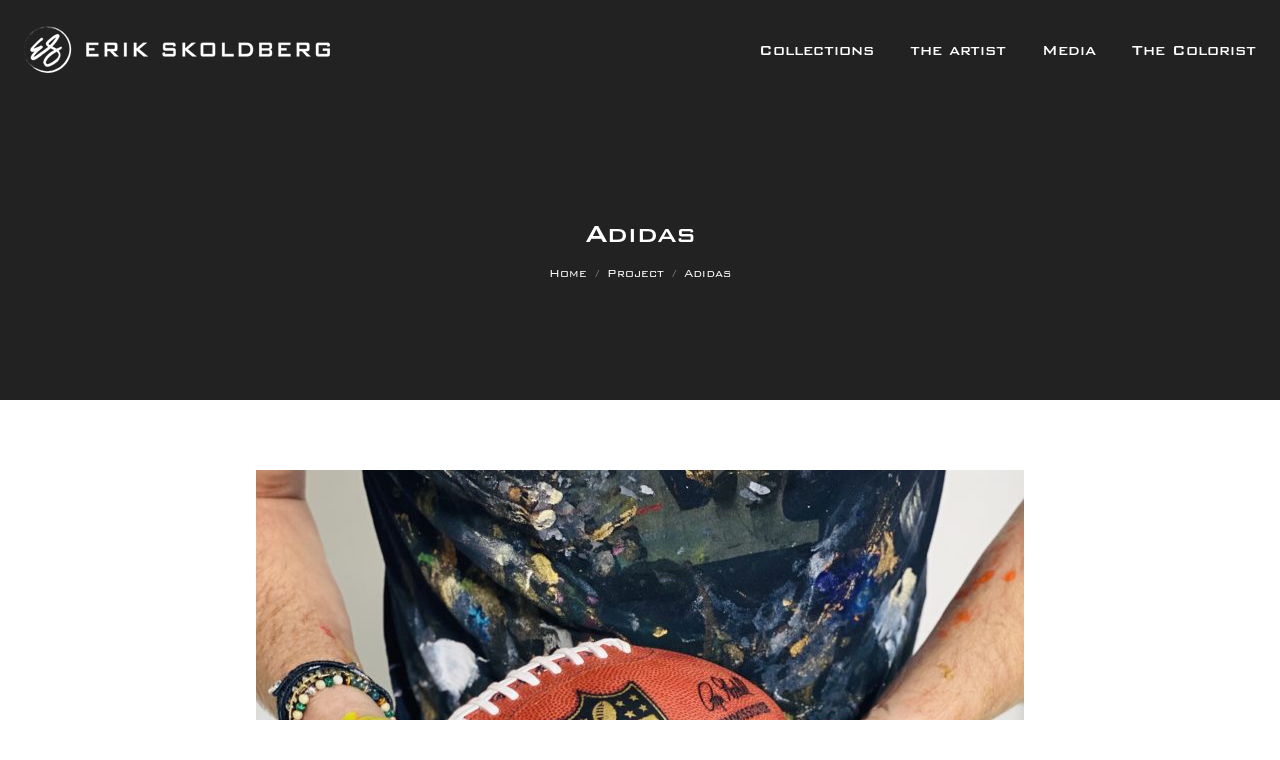

--- FILE ---
content_type: text/html; charset=UTF-8
request_url: https://erikskoldberg.com/project/adidas/
body_size: 17071
content:
<!DOCTYPE html>
<!--[if !(IE 6) | !(IE 7) | !(IE 8)  ]><!-->
<html lang="en" prefix="og: https://ogp.me/ns#" class="no-js">
<!--<![endif]-->
<head>
	<meta name="ahrefs-site-verification" content="3ee8660455d2c559f3096c3b55f6ca7209694da02008f9d0bd02ca74a92a0cb8">
	<meta charset="UTF-8" />
		<meta name="viewport" content="width=device-width, initial-scale=1, maximum-scale=1, user-scalable=0">
		<meta name="theme-color" content="1"/>	<link rel="profile" href="http://gmpg.org/xfn/11" />
	        <script type="text/javascript">
            if (/Android|webOS|iPhone|iPad|iPod|BlackBerry|IEMobile|Opera Mini/i.test(navigator.userAgent)) {
                var originalAddEventListener = EventTarget.prototype.addEventListener,
                    oldWidth = window.innerWidth;

                EventTarget.prototype.addEventListener = function (eventName, eventHandler, useCapture) {
                    if (eventName === "resize") {
                        originalAddEventListener.call(this, eventName, function (event) {
                            if (oldWidth === window.innerWidth) {
                                return;
                            }
                            else if (oldWidth !== window.innerWidth) {
                                oldWidth = window.innerWidth;
                            }
                            if (eventHandler.handleEvent) {
                                eventHandler.handleEvent.call(this, event);
                            }
                            else {
                                eventHandler.call(this, event);
                            };
                        }, useCapture);
                    }
                    else {
                        originalAddEventListener.call(this, eventName, eventHandler, useCapture);
                    };
                };
            };
        </script>
			<style>img:is([sizes="auto" i], [sizes^="auto," i]) { contain-intrinsic-size: 3000px 1500px }</style>
	
<!-- Search Engine Optimization by Rank Math - https://rankmath.com/ -->
<title>Adidas - Erik Skoldberg</title>
<meta name="robots" content="index, follow, max-snippet:-1, max-video-preview:-1, max-image-preview:large"/>
<link rel="canonical" href="https://erikskoldberg.com/project/adidas/" />
<meta property="og:locale" content="en_US" />
<meta property="og:type" content="article" />
<meta property="og:title" content="Adidas - Erik Skoldberg" />
<meta property="og:url" content="https://erikskoldberg.com/project/adidas/" />
<meta property="og:site_name" content="Erik Skoldberg" />
<meta property="og:updated_time" content="2020-06-30T20:34:35+00:00" />
<meta property="og:image" content="https://erikskoldberg.com/wp-content/uploads/2025/06/erik-skoldberg-urban-series-lobby-installation-large-abstract-wall-art-2025.jpg" />
<meta property="og:image:secure_url" content="https://erikskoldberg.com/wp-content/uploads/2025/06/erik-skoldberg-urban-series-lobby-installation-large-abstract-wall-art-2025.jpg" />
<meta property="og:image:width" content="1200" />
<meta property="og:image:height" content="630" />
<meta property="og:image:alt" content="Adidas" />
<meta property="og:image:type" content="image/jpeg" />
<meta name="twitter:card" content="summary_large_image" />
<meta name="twitter:title" content="Adidas - Erik Skoldberg" />
<meta name="twitter:image" content="https://erikskoldberg.com/wp-content/uploads/2025/06/erik-skoldberg-urban-series-lobby-installation-large-abstract-wall-art-2025.jpg" />
<!-- /Rank Math WordPress SEO plugin -->

<link rel='dns-prefetch' href='//cdnjs.cloudflare.com' />
<link rel='dns-prefetch' href='//fonts.googleapis.com' />
<link rel="alternate" type="application/rss+xml" title="Erik Skoldberg &raquo; Feed" href="https://erikskoldberg.com/feed/" />
<link rel="alternate" type="application/rss+xml" title="Erik Skoldberg &raquo; Comments Feed" href="https://erikskoldberg.com/comments/feed/" />
<script type="text/javascript">
/* <![CDATA[ */
window._wpemojiSettings = {"baseUrl":"https:\/\/s.w.org\/images\/core\/emoji\/16.0.1\/72x72\/","ext":".png","svgUrl":"https:\/\/s.w.org\/images\/core\/emoji\/16.0.1\/svg\/","svgExt":".svg","source":{"concatemoji":"https:\/\/erikskoldberg.com\/wp-includes\/js\/wp-emoji-release.min.js?ver=6.8.3"}};
/*! This file is auto-generated */
!function(s,n){var o,i,e;function c(e){try{var t={supportTests:e,timestamp:(new Date).valueOf()};sessionStorage.setItem(o,JSON.stringify(t))}catch(e){}}function p(e,t,n){e.clearRect(0,0,e.canvas.width,e.canvas.height),e.fillText(t,0,0);var t=new Uint32Array(e.getImageData(0,0,e.canvas.width,e.canvas.height).data),a=(e.clearRect(0,0,e.canvas.width,e.canvas.height),e.fillText(n,0,0),new Uint32Array(e.getImageData(0,0,e.canvas.width,e.canvas.height).data));return t.every(function(e,t){return e===a[t]})}function u(e,t){e.clearRect(0,0,e.canvas.width,e.canvas.height),e.fillText(t,0,0);for(var n=e.getImageData(16,16,1,1),a=0;a<n.data.length;a++)if(0!==n.data[a])return!1;return!0}function f(e,t,n,a){switch(t){case"flag":return n(e,"\ud83c\udff3\ufe0f\u200d\u26a7\ufe0f","\ud83c\udff3\ufe0f\u200b\u26a7\ufe0f")?!1:!n(e,"\ud83c\udde8\ud83c\uddf6","\ud83c\udde8\u200b\ud83c\uddf6")&&!n(e,"\ud83c\udff4\udb40\udc67\udb40\udc62\udb40\udc65\udb40\udc6e\udb40\udc67\udb40\udc7f","\ud83c\udff4\u200b\udb40\udc67\u200b\udb40\udc62\u200b\udb40\udc65\u200b\udb40\udc6e\u200b\udb40\udc67\u200b\udb40\udc7f");case"emoji":return!a(e,"\ud83e\udedf")}return!1}function g(e,t,n,a){var r="undefined"!=typeof WorkerGlobalScope&&self instanceof WorkerGlobalScope?new OffscreenCanvas(300,150):s.createElement("canvas"),o=r.getContext("2d",{willReadFrequently:!0}),i=(o.textBaseline="top",o.font="600 32px Arial",{});return e.forEach(function(e){i[e]=t(o,e,n,a)}),i}function t(e){var t=s.createElement("script");t.src=e,t.defer=!0,s.head.appendChild(t)}"undefined"!=typeof Promise&&(o="wpEmojiSettingsSupports",i=["flag","emoji"],n.supports={everything:!0,everythingExceptFlag:!0},e=new Promise(function(e){s.addEventListener("DOMContentLoaded",e,{once:!0})}),new Promise(function(t){var n=function(){try{var e=JSON.parse(sessionStorage.getItem(o));if("object"==typeof e&&"number"==typeof e.timestamp&&(new Date).valueOf()<e.timestamp+604800&&"object"==typeof e.supportTests)return e.supportTests}catch(e){}return null}();if(!n){if("undefined"!=typeof Worker&&"undefined"!=typeof OffscreenCanvas&&"undefined"!=typeof URL&&URL.createObjectURL&&"undefined"!=typeof Blob)try{var e="postMessage("+g.toString()+"("+[JSON.stringify(i),f.toString(),p.toString(),u.toString()].join(",")+"));",a=new Blob([e],{type:"text/javascript"}),r=new Worker(URL.createObjectURL(a),{name:"wpTestEmojiSupports"});return void(r.onmessage=function(e){c(n=e.data),r.terminate(),t(n)})}catch(e){}c(n=g(i,f,p,u))}t(n)}).then(function(e){for(var t in e)n.supports[t]=e[t],n.supports.everything=n.supports.everything&&n.supports[t],"flag"!==t&&(n.supports.everythingExceptFlag=n.supports.everythingExceptFlag&&n.supports[t]);n.supports.everythingExceptFlag=n.supports.everythingExceptFlag&&!n.supports.flag,n.DOMReady=!1,n.readyCallback=function(){n.DOMReady=!0}}).then(function(){return e}).then(function(){var e;n.supports.everything||(n.readyCallback(),(e=n.source||{}).concatemoji?t(e.concatemoji):e.wpemoji&&e.twemoji&&(t(e.twemoji),t(e.wpemoji)))}))}((window,document),window._wpemojiSettings);
/* ]]> */
</script>
<link rel='stylesheet' id='sbi_styles-css' href='https://erikskoldberg.com/wp-content/plugins/instagram-feed/css/sbi-styles.min.css?ver=6.2.7' type='text/css' media='all' />
<style id='wp-emoji-styles-inline-css' type='text/css'>

	img.wp-smiley, img.emoji {
		display: inline !important;
		border: none !important;
		box-shadow: none !important;
		height: 1em !important;
		width: 1em !important;
		margin: 0 0.07em !important;
		vertical-align: -0.1em !important;
		background: none !important;
		padding: 0 !important;
	}
</style>
<link rel='stylesheet' id='wp-block-library-css' href='https://erikskoldberg.com/wp-includes/css/dist/block-library/style.min.css?ver=6.8.3' type='text/css' media='all' />
<style id='wp-block-library-theme-inline-css' type='text/css'>
.wp-block-audio :where(figcaption){color:#555;font-size:13px;text-align:center}.is-dark-theme .wp-block-audio :where(figcaption){color:#ffffffa6}.wp-block-audio{margin:0 0 1em}.wp-block-code{border:1px solid #ccc;border-radius:4px;font-family:Menlo,Consolas,monaco,monospace;padding:.8em 1em}.wp-block-embed :where(figcaption){color:#555;font-size:13px;text-align:center}.is-dark-theme .wp-block-embed :where(figcaption){color:#ffffffa6}.wp-block-embed{margin:0 0 1em}.blocks-gallery-caption{color:#555;font-size:13px;text-align:center}.is-dark-theme .blocks-gallery-caption{color:#ffffffa6}:root :where(.wp-block-image figcaption){color:#555;font-size:13px;text-align:center}.is-dark-theme :root :where(.wp-block-image figcaption){color:#ffffffa6}.wp-block-image{margin:0 0 1em}.wp-block-pullquote{border-bottom:4px solid;border-top:4px solid;color:currentColor;margin-bottom:1.75em}.wp-block-pullquote cite,.wp-block-pullquote footer,.wp-block-pullquote__citation{color:currentColor;font-size:.8125em;font-style:normal;text-transform:uppercase}.wp-block-quote{border-left:.25em solid;margin:0 0 1.75em;padding-left:1em}.wp-block-quote cite,.wp-block-quote footer{color:currentColor;font-size:.8125em;font-style:normal;position:relative}.wp-block-quote:where(.has-text-align-right){border-left:none;border-right:.25em solid;padding-left:0;padding-right:1em}.wp-block-quote:where(.has-text-align-center){border:none;padding-left:0}.wp-block-quote.is-large,.wp-block-quote.is-style-large,.wp-block-quote:where(.is-style-plain){border:none}.wp-block-search .wp-block-search__label{font-weight:700}.wp-block-search__button{border:1px solid #ccc;padding:.375em .625em}:where(.wp-block-group.has-background){padding:1.25em 2.375em}.wp-block-separator.has-css-opacity{opacity:.4}.wp-block-separator{border:none;border-bottom:2px solid;margin-left:auto;margin-right:auto}.wp-block-separator.has-alpha-channel-opacity{opacity:1}.wp-block-separator:not(.is-style-wide):not(.is-style-dots){width:100px}.wp-block-separator.has-background:not(.is-style-dots){border-bottom:none;height:1px}.wp-block-separator.has-background:not(.is-style-wide):not(.is-style-dots){height:2px}.wp-block-table{margin:0 0 1em}.wp-block-table td,.wp-block-table th{word-break:normal}.wp-block-table :where(figcaption){color:#555;font-size:13px;text-align:center}.is-dark-theme .wp-block-table :where(figcaption){color:#ffffffa6}.wp-block-video :where(figcaption){color:#555;font-size:13px;text-align:center}.is-dark-theme .wp-block-video :where(figcaption){color:#ffffffa6}.wp-block-video{margin:0 0 1em}:root :where(.wp-block-template-part.has-background){margin-bottom:0;margin-top:0;padding:1.25em 2.375em}
</style>
<style id='classic-theme-styles-inline-css' type='text/css'>
/*! This file is auto-generated */
.wp-block-button__link{color:#fff;background-color:#32373c;border-radius:9999px;box-shadow:none;text-decoration:none;padding:calc(.667em + 2px) calc(1.333em + 2px);font-size:1.125em}.wp-block-file__button{background:#32373c;color:#fff;text-decoration:none}
</style>
<style id='global-styles-inline-css' type='text/css'>
:root{--wp--preset--aspect-ratio--square: 1;--wp--preset--aspect-ratio--4-3: 4/3;--wp--preset--aspect-ratio--3-4: 3/4;--wp--preset--aspect-ratio--3-2: 3/2;--wp--preset--aspect-ratio--2-3: 2/3;--wp--preset--aspect-ratio--16-9: 16/9;--wp--preset--aspect-ratio--9-16: 9/16;--wp--preset--color--black: #000000;--wp--preset--color--cyan-bluish-gray: #abb8c3;--wp--preset--color--white: #FFF;--wp--preset--color--pale-pink: #f78da7;--wp--preset--color--vivid-red: #cf2e2e;--wp--preset--color--luminous-vivid-orange: #ff6900;--wp--preset--color--luminous-vivid-amber: #fcb900;--wp--preset--color--light-green-cyan: #7bdcb5;--wp--preset--color--vivid-green-cyan: #00d084;--wp--preset--color--pale-cyan-blue: #8ed1fc;--wp--preset--color--vivid-cyan-blue: #0693e3;--wp--preset--color--vivid-purple: #9b51e0;--wp--preset--color--accent: #1ebbf0;--wp--preset--color--dark-gray: #111;--wp--preset--color--light-gray: #767676;--wp--preset--gradient--vivid-cyan-blue-to-vivid-purple: linear-gradient(135deg,rgba(6,147,227,1) 0%,rgb(155,81,224) 100%);--wp--preset--gradient--light-green-cyan-to-vivid-green-cyan: linear-gradient(135deg,rgb(122,220,180) 0%,rgb(0,208,130) 100%);--wp--preset--gradient--luminous-vivid-amber-to-luminous-vivid-orange: linear-gradient(135deg,rgba(252,185,0,1) 0%,rgba(255,105,0,1) 100%);--wp--preset--gradient--luminous-vivid-orange-to-vivid-red: linear-gradient(135deg,rgba(255,105,0,1) 0%,rgb(207,46,46) 100%);--wp--preset--gradient--very-light-gray-to-cyan-bluish-gray: linear-gradient(135deg,rgb(238,238,238) 0%,rgb(169,184,195) 100%);--wp--preset--gradient--cool-to-warm-spectrum: linear-gradient(135deg,rgb(74,234,220) 0%,rgb(151,120,209) 20%,rgb(207,42,186) 40%,rgb(238,44,130) 60%,rgb(251,105,98) 80%,rgb(254,248,76) 100%);--wp--preset--gradient--blush-light-purple: linear-gradient(135deg,rgb(255,206,236) 0%,rgb(152,150,240) 100%);--wp--preset--gradient--blush-bordeaux: linear-gradient(135deg,rgb(254,205,165) 0%,rgb(254,45,45) 50%,rgb(107,0,62) 100%);--wp--preset--gradient--luminous-dusk: linear-gradient(135deg,rgb(255,203,112) 0%,rgb(199,81,192) 50%,rgb(65,88,208) 100%);--wp--preset--gradient--pale-ocean: linear-gradient(135deg,rgb(255,245,203) 0%,rgb(182,227,212) 50%,rgb(51,167,181) 100%);--wp--preset--gradient--electric-grass: linear-gradient(135deg,rgb(202,248,128) 0%,rgb(113,206,126) 100%);--wp--preset--gradient--midnight: linear-gradient(135deg,rgb(2,3,129) 0%,rgb(40,116,252) 100%);--wp--preset--font-size--small: 13px;--wp--preset--font-size--medium: 20px;--wp--preset--font-size--large: 36px;--wp--preset--font-size--x-large: 42px;--wp--preset--spacing--20: 0.44rem;--wp--preset--spacing--30: 0.67rem;--wp--preset--spacing--40: 1rem;--wp--preset--spacing--50: 1.5rem;--wp--preset--spacing--60: 2.25rem;--wp--preset--spacing--70: 3.38rem;--wp--preset--spacing--80: 5.06rem;--wp--preset--shadow--natural: 6px 6px 9px rgba(0, 0, 0, 0.2);--wp--preset--shadow--deep: 12px 12px 50px rgba(0, 0, 0, 0.4);--wp--preset--shadow--sharp: 6px 6px 0px rgba(0, 0, 0, 0.2);--wp--preset--shadow--outlined: 6px 6px 0px -3px rgba(255, 255, 255, 1), 6px 6px rgba(0, 0, 0, 1);--wp--preset--shadow--crisp: 6px 6px 0px rgba(0, 0, 0, 1);}:where(.is-layout-flex){gap: 0.5em;}:where(.is-layout-grid){gap: 0.5em;}body .is-layout-flex{display: flex;}.is-layout-flex{flex-wrap: wrap;align-items: center;}.is-layout-flex > :is(*, div){margin: 0;}body .is-layout-grid{display: grid;}.is-layout-grid > :is(*, div){margin: 0;}:where(.wp-block-columns.is-layout-flex){gap: 2em;}:where(.wp-block-columns.is-layout-grid){gap: 2em;}:where(.wp-block-post-template.is-layout-flex){gap: 1.25em;}:where(.wp-block-post-template.is-layout-grid){gap: 1.25em;}.has-black-color{color: var(--wp--preset--color--black) !important;}.has-cyan-bluish-gray-color{color: var(--wp--preset--color--cyan-bluish-gray) !important;}.has-white-color{color: var(--wp--preset--color--white) !important;}.has-pale-pink-color{color: var(--wp--preset--color--pale-pink) !important;}.has-vivid-red-color{color: var(--wp--preset--color--vivid-red) !important;}.has-luminous-vivid-orange-color{color: var(--wp--preset--color--luminous-vivid-orange) !important;}.has-luminous-vivid-amber-color{color: var(--wp--preset--color--luminous-vivid-amber) !important;}.has-light-green-cyan-color{color: var(--wp--preset--color--light-green-cyan) !important;}.has-vivid-green-cyan-color{color: var(--wp--preset--color--vivid-green-cyan) !important;}.has-pale-cyan-blue-color{color: var(--wp--preset--color--pale-cyan-blue) !important;}.has-vivid-cyan-blue-color{color: var(--wp--preset--color--vivid-cyan-blue) !important;}.has-vivid-purple-color{color: var(--wp--preset--color--vivid-purple) !important;}.has-black-background-color{background-color: var(--wp--preset--color--black) !important;}.has-cyan-bluish-gray-background-color{background-color: var(--wp--preset--color--cyan-bluish-gray) !important;}.has-white-background-color{background-color: var(--wp--preset--color--white) !important;}.has-pale-pink-background-color{background-color: var(--wp--preset--color--pale-pink) !important;}.has-vivid-red-background-color{background-color: var(--wp--preset--color--vivid-red) !important;}.has-luminous-vivid-orange-background-color{background-color: var(--wp--preset--color--luminous-vivid-orange) !important;}.has-luminous-vivid-amber-background-color{background-color: var(--wp--preset--color--luminous-vivid-amber) !important;}.has-light-green-cyan-background-color{background-color: var(--wp--preset--color--light-green-cyan) !important;}.has-vivid-green-cyan-background-color{background-color: var(--wp--preset--color--vivid-green-cyan) !important;}.has-pale-cyan-blue-background-color{background-color: var(--wp--preset--color--pale-cyan-blue) !important;}.has-vivid-cyan-blue-background-color{background-color: var(--wp--preset--color--vivid-cyan-blue) !important;}.has-vivid-purple-background-color{background-color: var(--wp--preset--color--vivid-purple) !important;}.has-black-border-color{border-color: var(--wp--preset--color--black) !important;}.has-cyan-bluish-gray-border-color{border-color: var(--wp--preset--color--cyan-bluish-gray) !important;}.has-white-border-color{border-color: var(--wp--preset--color--white) !important;}.has-pale-pink-border-color{border-color: var(--wp--preset--color--pale-pink) !important;}.has-vivid-red-border-color{border-color: var(--wp--preset--color--vivid-red) !important;}.has-luminous-vivid-orange-border-color{border-color: var(--wp--preset--color--luminous-vivid-orange) !important;}.has-luminous-vivid-amber-border-color{border-color: var(--wp--preset--color--luminous-vivid-amber) !important;}.has-light-green-cyan-border-color{border-color: var(--wp--preset--color--light-green-cyan) !important;}.has-vivid-green-cyan-border-color{border-color: var(--wp--preset--color--vivid-green-cyan) !important;}.has-pale-cyan-blue-border-color{border-color: var(--wp--preset--color--pale-cyan-blue) !important;}.has-vivid-cyan-blue-border-color{border-color: var(--wp--preset--color--vivid-cyan-blue) !important;}.has-vivid-purple-border-color{border-color: var(--wp--preset--color--vivid-purple) !important;}.has-vivid-cyan-blue-to-vivid-purple-gradient-background{background: var(--wp--preset--gradient--vivid-cyan-blue-to-vivid-purple) !important;}.has-light-green-cyan-to-vivid-green-cyan-gradient-background{background: var(--wp--preset--gradient--light-green-cyan-to-vivid-green-cyan) !important;}.has-luminous-vivid-amber-to-luminous-vivid-orange-gradient-background{background: var(--wp--preset--gradient--luminous-vivid-amber-to-luminous-vivid-orange) !important;}.has-luminous-vivid-orange-to-vivid-red-gradient-background{background: var(--wp--preset--gradient--luminous-vivid-orange-to-vivid-red) !important;}.has-very-light-gray-to-cyan-bluish-gray-gradient-background{background: var(--wp--preset--gradient--very-light-gray-to-cyan-bluish-gray) !important;}.has-cool-to-warm-spectrum-gradient-background{background: var(--wp--preset--gradient--cool-to-warm-spectrum) !important;}.has-blush-light-purple-gradient-background{background: var(--wp--preset--gradient--blush-light-purple) !important;}.has-blush-bordeaux-gradient-background{background: var(--wp--preset--gradient--blush-bordeaux) !important;}.has-luminous-dusk-gradient-background{background: var(--wp--preset--gradient--luminous-dusk) !important;}.has-pale-ocean-gradient-background{background: var(--wp--preset--gradient--pale-ocean) !important;}.has-electric-grass-gradient-background{background: var(--wp--preset--gradient--electric-grass) !important;}.has-midnight-gradient-background{background: var(--wp--preset--gradient--midnight) !important;}.has-small-font-size{font-size: var(--wp--preset--font-size--small) !important;}.has-medium-font-size{font-size: var(--wp--preset--font-size--medium) !important;}.has-large-font-size{font-size: var(--wp--preset--font-size--large) !important;}.has-x-large-font-size{font-size: var(--wp--preset--font-size--x-large) !important;}
:where(.wp-block-post-template.is-layout-flex){gap: 1.25em;}:where(.wp-block-post-template.is-layout-grid){gap: 1.25em;}
:where(.wp-block-columns.is-layout-flex){gap: 2em;}:where(.wp-block-columns.is-layout-grid){gap: 2em;}
:root :where(.wp-block-pullquote){font-size: 1.5em;line-height: 1.6;}
</style>
<link rel='stylesheet' id='contact-form-7-css' href='https://erikskoldberg.com/wp-content/plugins/contact-form-7/includes/css/styles.css?ver=6.0.4' type='text/css' media='all' />
<link rel='stylesheet' id='go-pricing-styles-css' href='https://erikskoldberg.com/wp-content/plugins/go_pricing/assets/css/go_pricing_styles.css?ver=3.3.19' type='text/css' media='all' />
<link rel='stylesheet' id='slick-theme-css' href='https://erikskoldberg.com/wp-content/themes/dt-the7/assets/css/slick-theme.css?ver=6.8.3' type='text/css' media='all' />
<link rel='stylesheet' id='slick-css' href='https://erikskoldberg.com/wp-content/themes/dt-the7/assets/css/slick.css?ver=6.8.3' type='text/css' media='all' />
<link rel='stylesheet' id='the7-Defaults-css' href='https://erikskoldberg.com/wp-content/uploads/smile_fonts/Defaults/Defaults.css?ver=6.8.3' type='text/css' media='all' />
<link rel='stylesheet' id='the7-icomoon-material-24x24-css' href='https://erikskoldberg.com/wp-content/uploads/smile_fonts/icomoon-material-24x24/icomoon-material-24x24.css?ver=6.8.3' type='text/css' media='all' />
<link rel='stylesheet' id='the7-icomoon-icomoonfree-16x16-css' href='https://erikskoldberg.com/wp-content/uploads/smile_fonts/icomoon-icomoonfree-16x16/icomoon-icomoonfree-16x16.css?ver=6.8.3' type='text/css' media='all' />
<link rel='stylesheet' id='the7-icomoon-elegent-line-icons-32x32-css' href='https://erikskoldberg.com/wp-content/uploads/smile_fonts/icomoon-elegent-line-icons-32x32/icomoon-elegent-line-icons-32x32.css?ver=6.8.3' type='text/css' media='all' />
<link rel='stylesheet' id='the7-icomoon-numbers-32x32-css' href='https://erikskoldberg.com/wp-content/uploads/smile_fonts/icomoon-numbers-32x32/icomoon-numbers-32x32.css?ver=6.8.3' type='text/css' media='all' />
<link rel='stylesheet' id='the7-icomoon-pixeden-stroke-32x32-css' href='https://erikskoldberg.com/wp-content/uploads/smile_fonts/icomoon-pixeden-stroke-32x32/icomoon-pixeden-stroke-32x32.css?ver=6.8.3' type='text/css' media='all' />
<link rel='stylesheet' id='fancybox-css' href='https://erikskoldberg.com/wp-content/plugins/easy-fancybox/fancybox/1.5.4/jquery.fancybox.min.css?ver=6.8.3' type='text/css' media='screen' />
<link rel='stylesheet' id='js_composer_front-css' href='https://erikskoldberg.com/wp-content/plugins/js_composer/assets/css/js_composer.min.css?ver=6.1' type='text/css' media='all' />
<link rel='stylesheet' id='dt-web-fonts-css' href='//fonts.googleapis.com/css?family=Roboto%3A400%2C500%2C600%2C700%7CRoboto+Condensed%3A400%2C600%2C700%7CFasthand%3A400%2C600%2C700&#038;ver=8.0.0' type='text/css' media='all' />
<link rel='stylesheet' id='dt-main-css' href='https://erikskoldberg.com/wp-content/themes/dt-the7/css/main.min.css?ver=8.0.0' type='text/css' media='all' />
<style id='dt-main-inline-css' type='text/css'>
body #load {
  display: block;
  height: 100%;
  overflow: hidden;
  position: fixed;
  width: 100%;
  z-index: 9901;
  opacity: 1;
  visibility: visible;
  -webkit-transition: all .35s ease-out;
  transition: all .35s ease-out;
}
.load-wrap {
  width: 100%;
  height: 100%;
  background-position: center center;
  background-repeat: no-repeat;
  text-align: center;
}
.load-wrap > svg {
  position: absolute;
  top: 50%;
  left: 50%;
  -ms-transform: translate(-50%,-50%);
  -webkit-transform: translate(-50%,-50%);
  transform: translate(-50%,-50%);
}
#load {
  background-color: #ffffff;
}
.uil-default rect:not(.bk) {
  fill: rgba(51,51,51,0.3);
}
.uil-ring > path {
  fill: rgba(51,51,51,0.3);
}
.ring-loader .circle {
  fill: rgba(51,51,51,0.3);
}
.ring-loader .moving-circle {
  fill: #333333;
}
.uil-hourglass .glass {
  stroke: #333333;
}
.uil-hourglass .sand {
  fill: rgba(51,51,51,0.3);
}
.spinner-loader .load-wrap {
  background-image: url("data:image/svg+xml,%3Csvg width='75px' height='75px' xmlns='http://www.w3.org/2000/svg' viewBox='0 0 100 100' preserveAspectRatio='xMidYMid' class='uil-default'%3E%3Crect x='0' y='0' width='100' height='100' fill='none' class='bk'%3E%3C/rect%3E%3Crect  x='46.5' y='40' width='7' height='20' rx='5' ry='5' fill='rgba%2851%2C51%2C51%2C0.3%29' transform='rotate(0 50 50) translate(0 -30)'%3E  %3Canimate attributeName='opacity' from='1' to='0' dur='1s' begin='0s' repeatCount='indefinite'/%3E%3C/rect%3E%3Crect  x='46.5' y='40' width='7' height='20' rx='5' ry='5' fill='rgba%2851%2C51%2C51%2C0.3%29' transform='rotate(30 50 50) translate(0 -30)'%3E  %3Canimate attributeName='opacity' from='1' to='0' dur='1s' begin='0.08333333333333333s' repeatCount='indefinite'/%3E%3C/rect%3E%3Crect  x='46.5' y='40' width='7' height='20' rx='5' ry='5' fill='rgba%2851%2C51%2C51%2C0.3%29' transform='rotate(60 50 50) translate(0 -30)'%3E  %3Canimate attributeName='opacity' from='1' to='0' dur='1s' begin='0.16666666666666666s' repeatCount='indefinite'/%3E%3C/rect%3E%3Crect  x='46.5' y='40' width='7' height='20' rx='5' ry='5' fill='rgba%2851%2C51%2C51%2C0.3%29' transform='rotate(90 50 50) translate(0 -30)'%3E  %3Canimate attributeName='opacity' from='1' to='0' dur='1s' begin='0.25s' repeatCount='indefinite'/%3E%3C/rect%3E%3Crect  x='46.5' y='40' width='7' height='20' rx='5' ry='5' fill='rgba%2851%2C51%2C51%2C0.3%29' transform='rotate(120 50 50) translate(0 -30)'%3E  %3Canimate attributeName='opacity' from='1' to='0' dur='1s' begin='0.3333333333333333s' repeatCount='indefinite'/%3E%3C/rect%3E%3Crect  x='46.5' y='40' width='7' height='20' rx='5' ry='5' fill='rgba%2851%2C51%2C51%2C0.3%29' transform='rotate(150 50 50) translate(0 -30)'%3E  %3Canimate attributeName='opacity' from='1' to='0' dur='1s' begin='0.4166666666666667s' repeatCount='indefinite'/%3E%3C/rect%3E%3Crect  x='46.5' y='40' width='7' height='20' rx='5' ry='5' fill='rgba%2851%2C51%2C51%2C0.3%29' transform='rotate(180 50 50) translate(0 -30)'%3E  %3Canimate attributeName='opacity' from='1' to='0' dur='1s' begin='0.5s' repeatCount='indefinite'/%3E%3C/rect%3E%3Crect  x='46.5' y='40' width='7' height='20' rx='5' ry='5' fill='rgba%2851%2C51%2C51%2C0.3%29' transform='rotate(210 50 50) translate(0 -30)'%3E  %3Canimate attributeName='opacity' from='1' to='0' dur='1s' begin='0.5833333333333334s' repeatCount='indefinite'/%3E%3C/rect%3E%3Crect  x='46.5' y='40' width='7' height='20' rx='5' ry='5' fill='rgba%2851%2C51%2C51%2C0.3%29' transform='rotate(240 50 50) translate(0 -30)'%3E  %3Canimate attributeName='opacity' from='1' to='0' dur='1s' begin='0.6666666666666666s' repeatCount='indefinite'/%3E%3C/rect%3E%3Crect  x='46.5' y='40' width='7' height='20' rx='5' ry='5' fill='rgba%2851%2C51%2C51%2C0.3%29' transform='rotate(270 50 50) translate(0 -30)'%3E  %3Canimate attributeName='opacity' from='1' to='0' dur='1s' begin='0.75s' repeatCount='indefinite'/%3E%3C/rect%3E%3Crect  x='46.5' y='40' width='7' height='20' rx='5' ry='5' fill='rgba%2851%2C51%2C51%2C0.3%29' transform='rotate(300 50 50) translate(0 -30)'%3E  %3Canimate attributeName='opacity' from='1' to='0' dur='1s' begin='0.8333333333333334s' repeatCount='indefinite'/%3E%3C/rect%3E%3Crect  x='46.5' y='40' width='7' height='20' rx='5' ry='5' fill='rgba%2851%2C51%2C51%2C0.3%29' transform='rotate(330 50 50) translate(0 -30)'%3E  %3Canimate attributeName='opacity' from='1' to='0' dur='1s' begin='0.9166666666666666s' repeatCount='indefinite'/%3E%3C/rect%3E%3C/svg%3E");
}
.ring-loader .load-wrap {
  background-image: url("data:image/svg+xml,%3Csvg xmlns='http://www.w3.org/2000/svg' viewBox='0 0 32 32' width='72' height='72' fill='rgba%2851%2C51%2C51%2C0.3%29'%3E   %3Cpath opacity='.25' d='M16 0 A16 16 0 0 0 16 32 A16 16 0 0 0 16 0 M16 4 A12 12 0 0 1 16 28 A12 12 0 0 1 16 4'/%3E   %3Cpath d='M16 0 A16 16 0 0 1 32 16 L28 16 A12 12 0 0 0 16 4z'%3E     %3CanimateTransform attributeName='transform' type='rotate' from='0 16 16' to='360 16 16' dur='0.8s' repeatCount='indefinite' /%3E   %3C/path%3E %3C/svg%3E");
}
.hourglass-loader .load-wrap {
  background-image: url("data:image/svg+xml,%3Csvg xmlns='http://www.w3.org/2000/svg' viewBox='0 0 32 32' width='72' height='72' fill='rgba%2851%2C51%2C51%2C0.3%29'%3E   %3Cpath transform='translate(2)' d='M0 12 V20 H4 V12z'%3E      %3Canimate attributeName='d' values='M0 12 V20 H4 V12z; M0 4 V28 H4 V4z; M0 12 V20 H4 V12z; M0 12 V20 H4 V12z' dur='1.2s' repeatCount='indefinite' begin='0' keytimes='0;.2;.5;1' keySplines='0.2 0.2 0.4 0.8;0.2 0.6 0.4 0.8;0.2 0.8 0.4 0.8' calcMode='spline'  /%3E   %3C/path%3E   %3Cpath transform='translate(8)' d='M0 12 V20 H4 V12z'%3E     %3Canimate attributeName='d' values='M0 12 V20 H4 V12z; M0 4 V28 H4 V4z; M0 12 V20 H4 V12z; M0 12 V20 H4 V12z' dur='1.2s' repeatCount='indefinite' begin='0.2' keytimes='0;.2;.5;1' keySplines='0.2 0.2 0.4 0.8;0.2 0.6 0.4 0.8;0.2 0.8 0.4 0.8' calcMode='spline'  /%3E   %3C/path%3E   %3Cpath transform='translate(14)' d='M0 12 V20 H4 V12z'%3E     %3Canimate attributeName='d' values='M0 12 V20 H4 V12z; M0 4 V28 H4 V4z; M0 12 V20 H4 V12z; M0 12 V20 H4 V12z' dur='1.2s' repeatCount='indefinite' begin='0.4' keytimes='0;.2;.5;1' keySplines='0.2 0.2 0.4 0.8;0.2 0.6 0.4 0.8;0.2 0.8 0.4 0.8' calcMode='spline' /%3E   %3C/path%3E   %3Cpath transform='translate(20)' d='M0 12 V20 H4 V12z'%3E     %3Canimate attributeName='d' values='M0 12 V20 H4 V12z; M0 4 V28 H4 V4z; M0 12 V20 H4 V12z; M0 12 V20 H4 V12z' dur='1.2s' repeatCount='indefinite' begin='0.6' keytimes='0;.2;.5;1' keySplines='0.2 0.2 0.4 0.8;0.2 0.6 0.4 0.8;0.2 0.8 0.4 0.8' calcMode='spline' /%3E   %3C/path%3E   %3Cpath transform='translate(26)' d='M0 12 V20 H4 V12z'%3E     %3Canimate attributeName='d' values='M0 12 V20 H4 V12z; M0 4 V28 H4 V4z; M0 12 V20 H4 V12z; M0 12 V20 H4 V12z' dur='1.2s' repeatCount='indefinite' begin='0.8' keytimes='0;.2;.5;1' keySplines='0.2 0.2 0.4 0.8;0.2 0.6 0.4 0.8;0.2 0.8 0.4 0.8' calcMode='spline' /%3E   %3C/path%3E %3C/svg%3E");
}

</style>
<link rel='stylesheet' id='the7-font-css' href='https://erikskoldberg.com/wp-content/themes/dt-the7/fonts/icomoon-the7-font/icomoon-the7-font.min.css?ver=8.0.0' type='text/css' media='all' />
<link rel='stylesheet' id='the7-awesome-fonts-css' href='https://erikskoldberg.com/wp-content/themes/dt-the7/fonts/FontAwesome/css/all.min.css?ver=8.0.0' type='text/css' media='all' />
<link rel='stylesheet' id='the7-awesome-fonts-back-css' href='https://erikskoldberg.com/wp-content/themes/dt-the7/fonts/FontAwesome/back-compat.min.css?ver=8.0.0' type='text/css' media='all' />
<link rel='stylesheet' id='dt-fontello-css' href='https://erikskoldberg.com/wp-content/themes/dt-the7/fonts/fontello/css/fontello.min.css?ver=8.0.0' type='text/css' media='all' />
<link rel='stylesheet' id='the7-core-css' href='https://erikskoldberg.com/wp-content/plugins/dt-the7-core/assets/css/post-type.min.css?ver=2.7.7' type='text/css' media='all' />
<link rel='stylesheet' id='dt-custom-css' href='https://erikskoldberg.com/wp-content/uploads/the7-css/custom.css?ver=cdddf2931e26' type='text/css' media='all' />
<link rel='stylesheet' id='dt-media-css' href='https://erikskoldberg.com/wp-content/uploads/the7-css/media.css?ver=cdddf2931e26' type='text/css' media='all' />
<link rel='stylesheet' id='the7-mega-menu-css' href='https://erikskoldberg.com/wp-content/uploads/the7-css/mega-menu.css?ver=cdddf2931e26' type='text/css' media='all' />
<link rel='stylesheet' id='the7-elements-albums-portfolio-css' href='https://erikskoldberg.com/wp-content/uploads/the7-css/the7-elements-albums-portfolio.css?ver=cdddf2931e26' type='text/css' media='all' />
<link rel='stylesheet' id='the7-elements-css' href='https://erikskoldberg.com/wp-content/uploads/the7-css/post-type-dynamic.css?ver=cdddf2931e26' type='text/css' media='all' />
<link rel='stylesheet' id='style-css' href='https://erikskoldberg.com/wp-content/themes/dt-the7/style.css?ver=8.0.0' type='text/css' media='all' />
<link rel='stylesheet' id='gallery-images-custom-css-css' href='https://erikskoldberg.com/wp-content/plugins/scalable-gallery-images/custom/css/style.css?ver=6.8.3' type='text/css' media='all' />
<link rel='stylesheet' id='gallery-images-slippry-css-css' href='https://erikskoldberg.com/wp-content/plugins/scalable-gallery-images/custom/js/slippry/dist/slippry.css?ver=6.8.3' type='text/css' media='all' />
<script type="text/javascript" src="https://erikskoldberg.com/wp-includes/js/jquery/jquery.min.js?ver=3.7.1" id="jquery-core-js"></script>
<script type="text/javascript" src="https://erikskoldberg.com/wp-includes/js/jquery/jquery-migrate.min.js?ver=3.4.1" id="jquery-migrate-js"></script>
<script type="text/javascript" id="gw-tweenmax-js-before">
/* <![CDATA[ */
var oldGS=window.GreenSockGlobals,oldGSQueue=window._gsQueue,oldGSDefine=window._gsDefine;window._gsDefine=null;delete(window._gsDefine);var gwGS=window.GreenSockGlobals={};
/* ]]> */
</script>
<script type="text/javascript" src="https://cdnjs.cloudflare.com/ajax/libs/gsap/1.11.2/TweenMax.min.js" id="gw-tweenmax-js"></script>
<script type="text/javascript" id="gw-tweenmax-js-after">
/* <![CDATA[ */
try{window.GreenSockGlobals=null;window._gsQueue=null;window._gsDefine=null;delete(window.GreenSockGlobals);delete(window._gsQueue);delete(window._gsDefine);window.GreenSockGlobals=oldGS;window._gsQueue=oldGSQueue;window._gsDefine=oldGSDefine;}catch(e){}
/* ]]> */
</script>
<script type="text/javascript" src="https://erikskoldberg.com/wp-content/themes/dt-the7/assets/js/slick.min.js?ver=6.8.3" id="js-slick-js"></script>
<script type="text/javascript" src="https://erikskoldberg.com/wp-content/themes/dt-the7/assets/js/customSlick.js?ver=6.8.3" id="js-custom-slick-js"></script>
<script type="text/javascript" src="https://erikskoldberg.com/wp-content/plugins/scalable-gallery-images/custom/js/gallery-images.js?ver=6.8.3" id="gallery-images-custom-js-js"></script>
<script type="text/javascript" src="https://erikskoldberg.com/wp-content/plugins/scalable-gallery-images/custom/js/slippry-init.js?ver=6.8.3" id="gallery-images-slippry-init-js-js"></script>
<script type="text/javascript" src="https://erikskoldberg.com/wp-content/plugins/scalable-gallery-images/custom/js/slippry/dist/slippry.min.js?ver=6.8.3" id="gallery-images-slippry-js-js"></script>
<script type="text/javascript" id="dt-above-fold-js-extra">
/* <![CDATA[ */
var dtLocal = {"themeUrl":"https:\/\/erikskoldberg.com\/wp-content\/themes\/dt-the7","passText":"To view this protected post, enter the password below:","moreButtonText":{"loading":"Loading...","loadMore":"Load more"},"postID":"54981","ajaxurl":"https:\/\/erikskoldberg.com\/wp-admin\/admin-ajax.php","REST":{"baseUrl":"https:\/\/erikskoldberg.com\/wp-json\/the7\/v1","endpoints":{"sendMail":"\/send-mail"}},"contactMessages":{"required":"One or more fields have an error. Please check and try again.","terms":"Please accept the privacy policy.","fillTheCaptchaError":"Please, fill the captcha."},"captchaSiteKey":"","ajaxNonce":"84039f4ebf","pageData":"","themeSettings":{"smoothScroll":"off","lazyLoading":false,"accentColor":{"mode":"gradient","color":"#1ebbf0"},"desktopHeader":{"height":100},"floatingHeader":{"showAfter":140,"showMenu":true,"height":70,"logo":{"showLogo":true,"html":"<img class=\" preload-me\" src=\"https:\/\/erikskoldberg.com\/wp-content\/uploads\/2019\/09\/new-es-logo-white-lrg.png\" srcset=\"https:\/\/erikskoldberg.com\/wp-content\/uploads\/2019\/09\/new-es-logo-white-lrg.png 325w\" width=\"325\" height=\"58\"   sizes=\"325px\" alt=\"Erik Skoldberg\" \/>","url":"https:\/\/erikskoldberg.com\/"}},"topLine":{"floatingTopLine":{"logo":{"showLogo":false,"html":""}}},"mobileHeader":{"firstSwitchPoint":1050,"secondSwitchPoint":778,"firstSwitchPointHeight":80,"secondSwitchPointHeight":60},"stickyMobileHeaderFirstSwitch":{"logo":{"html":"<img class=\" preload-me\" src=\"https:\/\/erikskoldberg.com\/wp-content\/uploads\/2019\/09\/new-es-logo-white-lrg.png\" srcset=\"https:\/\/erikskoldberg.com\/wp-content\/uploads\/2019\/09\/new-es-logo-white-lrg.png 325w\" width=\"325\" height=\"58\"   sizes=\"325px\" alt=\"Erik Skoldberg\" \/>"}},"stickyMobileHeaderSecondSwitch":{"logo":{"html":"<img class=\" preload-me\" src=\"https:\/\/erikskoldberg.com\/wp-content\/uploads\/2019\/07\/es-logo-white-small.png\" srcset=\"https:\/\/erikskoldberg.com\/wp-content\/uploads\/2019\/07\/es-logo-white-small.png 72w, https:\/\/erikskoldberg.com\/wp-content\/uploads\/2019\/07\/es-logo-white-mobile-lrg.png 108w\" width=\"72\" height=\"72\"   sizes=\"72px\" alt=\"Erik Skoldberg\" \/>"}},"content":{"textColor":"#85868c","headerColor":"#333333"},"sidebar":{"switchPoint":990},"boxedWidth":"1340px","stripes":{"stripe1":{"textColor":"#787d85","headerColor":"#3b3f4a"},"stripe2":{"textColor":"#8b9199","headerColor":"#ffffff"},"stripe3":{"textColor":"#ffffff","headerColor":"#ffffff"}}},"VCMobileScreenWidth":"778"};
var dtShare = {"shareButtonText":{"facebook":"Share on Facebook","twitter":"Tweet","pinterest":"Pin it","linkedin":"Share on Linkedin","whatsapp":"Share on Whatsapp"},"overlayOpacity":"85"};
/* ]]> */
</script>
<script type="text/javascript" src="https://erikskoldberg.com/wp-content/themes/dt-the7/js/above-the-fold.min.js?ver=8.0.0" id="dt-above-fold-js"></script>
<link rel="https://api.w.org/" href="https://erikskoldberg.com/wp-json/" /><link rel="alternate" title="JSON" type="application/json" href="https://erikskoldberg.com/wp-json/wp/v2/dt_portfolio/54981" /><link rel="EditURI" type="application/rsd+xml" title="RSD" href="https://erikskoldberg.com/xmlrpc.php?rsd" />
<meta name="generator" content="WordPress 6.8.3" />
<link rel='shortlink' href='https://erikskoldberg.com/?p=54981' />
<link rel="alternate" title="oEmbed (JSON)" type="application/json+oembed" href="https://erikskoldberg.com/wp-json/oembed/1.0/embed?url=https%3A%2F%2Ferikskoldberg.com%2Fproject%2Fadidas%2F" />
<link rel="alternate" title="oEmbed (XML)" type="text/xml+oembed" href="https://erikskoldberg.com/wp-json/oembed/1.0/embed?url=https%3A%2F%2Ferikskoldberg.com%2Fproject%2Fadidas%2F&#038;format=xml" />
<meta property="og:site_name" content="Erik Skoldberg" />
<meta property="og:title" content="Adidas" />
<meta property="og:url" content="https://erikskoldberg.com/project/adidas/" />
<meta property="og:type" content="article" />
<script src="https://analytics.ahrefs.com/analytics.js" data-key="qBo8cbjSXeb2tLxx8dLupA" async></script><!-- All in one Favicon 4.8 --><link rel="shortcut icon" href="https://erikskoldberg.com/wp-content/uploads/2020/07/avicon.png" />
<link rel="icon" href="https://erikskoldberg.com/wp-content/uploads/2020/07/avicon-1.png" type="image/png"/>
<meta name="generator" content="Powered by WPBakery Page Builder - drag and drop page builder for WordPress."/>
<meta name="generator" content="Powered by Slider Revolution 6.6.5 - responsive, Mobile-Friendly Slider Plugin for WordPress with comfortable drag and drop interface." />
<script type="text/javascript">
document.addEventListener("DOMContentLoaded", function(event) { 
	var load = document.getElementById("load");
	if(!load.classList.contains('loader-removed')){
		var removeLoading = setTimeout(function() {
			load.className += " loader-removed";
		}, 300);
	}
});
</script>
		<script>function setREVStartSize(e){
			//window.requestAnimationFrame(function() {
				window.RSIW = window.RSIW===undefined ? window.innerWidth : window.RSIW;
				window.RSIH = window.RSIH===undefined ? window.innerHeight : window.RSIH;
				try {
					var pw = document.getElementById(e.c).parentNode.offsetWidth,
						newh;
					pw = pw===0 || isNaN(pw) || (e.l=="fullwidth" || e.layout=="fullwidth") ? window.RSIW : pw;
					e.tabw = e.tabw===undefined ? 0 : parseInt(e.tabw);
					e.thumbw = e.thumbw===undefined ? 0 : parseInt(e.thumbw);
					e.tabh = e.tabh===undefined ? 0 : parseInt(e.tabh);
					e.thumbh = e.thumbh===undefined ? 0 : parseInt(e.thumbh);
					e.tabhide = e.tabhide===undefined ? 0 : parseInt(e.tabhide);
					e.thumbhide = e.thumbhide===undefined ? 0 : parseInt(e.thumbhide);
					e.mh = e.mh===undefined || e.mh=="" || e.mh==="auto" ? 0 : parseInt(e.mh,0);
					if(e.layout==="fullscreen" || e.l==="fullscreen")
						newh = Math.max(e.mh,window.RSIH);
					else{
						e.gw = Array.isArray(e.gw) ? e.gw : [e.gw];
						for (var i in e.rl) if (e.gw[i]===undefined || e.gw[i]===0) e.gw[i] = e.gw[i-1];
						e.gh = e.el===undefined || e.el==="" || (Array.isArray(e.el) && e.el.length==0)? e.gh : e.el;
						e.gh = Array.isArray(e.gh) ? e.gh : [e.gh];
						for (var i in e.rl) if (e.gh[i]===undefined || e.gh[i]===0) e.gh[i] = e.gh[i-1];
											
						var nl = new Array(e.rl.length),
							ix = 0,
							sl;
						e.tabw = e.tabhide>=pw ? 0 : e.tabw;
						e.thumbw = e.thumbhide>=pw ? 0 : e.thumbw;
						e.tabh = e.tabhide>=pw ? 0 : e.tabh;
						e.thumbh = e.thumbhide>=pw ? 0 : e.thumbh;
						for (var i in e.rl) nl[i] = e.rl[i]<window.RSIW ? 0 : e.rl[i];
						sl = nl[0];
						for (var i in nl) if (sl>nl[i] && nl[i]>0) { sl = nl[i]; ix=i;}
						var m = pw>(e.gw[ix]+e.tabw+e.thumbw) ? 1 : (pw-(e.tabw+e.thumbw)) / (e.gw[ix]);
						newh =  (e.gh[ix] * m) + (e.tabh + e.thumbh);
					}
					var el = document.getElementById(e.c);
					if (el!==null && el) el.style.height = newh+"px";
					el = document.getElementById(e.c+"_wrapper");
					if (el!==null && el) {
						el.style.height = newh+"px";
						el.style.display = "block";
					}
				} catch(e){
					console.log("Failure at Presize of Slider:" + e)
				}
			//});
		  };</script>
<noscript><style> .wpb_animate_when_almost_visible { opacity: 1; }</style></noscript><style id='the7-custom-inline-css' type='text/css'>
@font-face {
    font-family: BankGothic;  
    src: url(https://erikskoldberg.com/wp-content/uploads/2019/09/ufonts.com_bank-gothic-medium.woff);  
    font-weight: normal;  
}

@font-face {
    font-family: BankGothicLight;  
    src: url(https://erikskoldberg.com/wp-content/uploads/2019/09/ufonts.com_bank-gothic-light.woff);  
    font-weight: normal;  
}

h1,h2,h3,h4,.widget-title, .main-nav > li > a .menu-text { 
font-family: "BankGothic", Arial, sans-serif !important; 
}

p, .masthead .top-bar .mini-contacts , html, body, body.page, .wf-container > *{ 
font-family: "BankGothicLight", Arial, sans-serif !important; 
}

.main-nav .sub-nav > li > a .menu-text{
font-family: "BankGothicLight", Arial, sans-serif !important; 
}

/* Menu font Controls */
.main-nav > li > a .menu-text{
	font: normal normal 17px / 21px "Roboto", Helvetica, Arial, Verdana, sans-serif;
}

div.masthead{
	background-color:rgba(0,0,0,0)!important;
}
div.album-content-description{
	display: none;
}
body.single-portfolio div.photo-scroller.fullscreen-scroller.show-overlay.proportional-thumbs{
	background-image: url("https://erikskoldberg.com/wp-content/uploads/2019/07/gallery-bkg.png")!important;
	background-position: center;
  background-repeat: no-repeat;
  background-size: 100% 80%;
  position: relative;
}
div.ts-slide-img{
	opacity: 0 !important;
}
div.ts-viewport{
	margin-bottom: 200px;
}
body.single-portfolio figure.ts-cell{
	height: 1150px !important;
}


element {

    width: 44.4444%;
    height: 51.8519%;
    margin: auto;
    box-shadow: 5px 5px 5px #666;

}

.sy-slide > a > img{
	box-shadow: 5px 5px 5px #666;
}

.thumb-box .thumbs li {
	padding: 0px .05%;
}

/* Image Gallery */
Div.thumb-box > ul.thumbs > li > a > img {
	clip-path: circle(15px at center);
}



/* Footer Area */
ul.contact-info > li > br {
	display: none;
}

#bottom-bar .wf-float-left{
	margin-top: 6px;
}
</style>
</head>
	
<body class="wp-singular dt_portfolio-template-default single single-portfolio postid-54981 wp-embed-responsive wp-theme-dt-the7 the7-core-ver-2.7.7 no-comments transparent fancy-header-on dt-responsive-on accent-gradient srcset-enabled btn-flat custom-btn-color custom-btn-hover-color phantom-sticky phantom-shadow-decoration phantom-main-logo-on sticky-mobile-header top-header first-switch-logo-left first-switch-menu-right second-switch-logo-left second-switch-menu-right right-mobile-menu layzr-loading-on popup-message-style dt-fa-compatibility the7-ver-8.0.0 wpb-js-composer js-comp-ver-6.1 vc_responsive">
<!-- The7 8.0.0 -->
<div id="load" class="spinner-loader">
	<div class="load-wrap"></div>
</div>
<div id="page" >
	<a class="skip-link screen-reader-text" href="#content">Skip to content</a>

<div class="masthead inline-header right light-preset-color full-height shadow-decoration small-mobile-menu-icon dt-parent-menu-clickable show-mobile-logo"  style="background-color: rgba(0,0,0,0.5);" role="banner">

	<div class="top-bar line-content top-bar-empty top-bar-line-hide">
	<div class="top-bar-bg"  style="background-color: rgba(255,255,255,0.25);"></div>
	<div class="mini-widgets left-widgets"></div><div class="mini-widgets right-widgets"></div></div>

	<header class="header-bar">

		<div class="branding">
	<div id="site-title" class="assistive-text">Erik Skoldberg</div>
	<div id="site-description" class="assistive-text">Contemporary Artist</div>
	<a class="same-logo" href="https://erikskoldberg.com/"><img class=" preload-me" src="https://erikskoldberg.com/wp-content/uploads/2019/09/new-es-logo-white-lrg.png" srcset="https://erikskoldberg.com/wp-content/uploads/2019/09/new-es-logo-white-lrg.png 325w" width="325" height="58"   sizes="325px" alt="Erik Skoldberg" /><img class="mobile-logo preload-me" src="https://erikskoldberg.com/wp-content/uploads/2019/07/es-logo-white-small.png" srcset="https://erikskoldberg.com/wp-content/uploads/2019/07/es-logo-white-small.png 72w, https://erikskoldberg.com/wp-content/uploads/2019/07/es-logo-white-mobile-lrg.png 108w" width="72" height="72"   sizes="72px" alt="Erik Skoldberg" /></a></div>

		<ul id="primary-menu" class="main-nav underline-decoration l-to-r-line outside-item-remove-margin" role="navigation"><li class="menu-item menu-item-type-post_type menu-item-object-page menu-item-has-children menu-item-54551 first has-children"><a href='https://erikskoldberg.com/the-works/' data-level='1'><span class="menu-item-text"><span class="menu-text">Collections</span></span></a><ul class="sub-nav gradient-hover hover-style-bg level-arrows-on"><li class="menu-item menu-item-type-post_type menu-item-object-works menu-item-54749 first"><a href='https://erikskoldberg.com/works/raw-collection/' data-level='2'><span class="menu-item-text"><span class="menu-text">RAW</span></span></a></li> <li class="menu-item menu-item-type-post_type menu-item-object-works menu-item-54743"><a href='https://erikskoldberg.com/works/icon-collection/' data-level='2'><span class="menu-item-text"><span class="menu-text">ICON</span></span></a></li> <li class="menu-item menu-item-type-post_type menu-item-object-works menu-item-54748"><a href='https://erikskoldberg.com/works/pop/' data-level='2'><span class="menu-item-text"><span class="menu-text">POP</span></span></a></li> <li class="menu-item menu-item-type-post_type menu-item-object-works menu-item-54751"><a href='https://erikskoldberg.com/works/urban/' data-level='2'><span class="menu-item-text"><span class="menu-text">URBAN</span></span></a></li> <li class="menu-item menu-item-type-post_type menu-item-object-works menu-item-54750"><a href='https://erikskoldberg.com/works/surfboard/' data-level='2'><span class="menu-item-text"><span class="menu-text">SURFBOARDS</span></span></a></li> </ul></li> <li class="menu-item menu-item-type-post_type menu-item-object-page menu-item-54119"><a href='https://erikskoldberg.com/the-artist/' data-level='1'><span class="menu-item-text"><span class="menu-text">the artist</span></span></a></li> <li class="menu-item menu-item-type-post_type menu-item-object-page menu-item-54718"><a href='https://erikskoldberg.com/the-news/' data-level='1'><span class="menu-item-text"><span class="menu-text">Media</span></span></a></li> <li class="menu-item menu-item-type-post_type menu-item-object-page current_page_parent menu-item-56958"><a href='https://erikskoldberg.com/the-colorist/' data-level='1'><span class="menu-item-text"><span class="menu-text">The Colorist</span></span></a></li> </ul>
		
	</header>

</div>
<div class='dt-close-mobile-menu-icon'><span></span></div>
<div class='dt-mobile-header'>
	<ul id="mobile-menu" class="mobile-main-nav" role="navigation">
		<li class="menu-item menu-item-type-post_type menu-item-object-page menu-item-has-children menu-item-54551 first has-children"><a href='https://erikskoldberg.com/the-works/' data-level='1'><span class="menu-item-text"><span class="menu-text">Collections</span></span></a><ul class="sub-nav gradient-hover hover-style-bg level-arrows-on"><li class="menu-item menu-item-type-post_type menu-item-object-works menu-item-54749 first"><a href='https://erikskoldberg.com/works/raw-collection/' data-level='2'><span class="menu-item-text"><span class="menu-text">RAW</span></span></a></li> <li class="menu-item menu-item-type-post_type menu-item-object-works menu-item-54743"><a href='https://erikskoldberg.com/works/icon-collection/' data-level='2'><span class="menu-item-text"><span class="menu-text">ICON</span></span></a></li> <li class="menu-item menu-item-type-post_type menu-item-object-works menu-item-54748"><a href='https://erikskoldberg.com/works/pop/' data-level='2'><span class="menu-item-text"><span class="menu-text">POP</span></span></a></li> <li class="menu-item menu-item-type-post_type menu-item-object-works menu-item-54751"><a href='https://erikskoldberg.com/works/urban/' data-level='2'><span class="menu-item-text"><span class="menu-text">URBAN</span></span></a></li> <li class="menu-item menu-item-type-post_type menu-item-object-works menu-item-54750"><a href='https://erikskoldberg.com/works/surfboard/' data-level='2'><span class="menu-item-text"><span class="menu-text">SURFBOARDS</span></span></a></li> </ul></li> <li class="menu-item menu-item-type-post_type menu-item-object-page menu-item-54119"><a href='https://erikskoldberg.com/the-artist/' data-level='1'><span class="menu-item-text"><span class="menu-text">the artist</span></span></a></li> <li class="menu-item menu-item-type-post_type menu-item-object-page menu-item-54718"><a href='https://erikskoldberg.com/the-news/' data-level='1'><span class="menu-item-text"><span class="menu-text">Media</span></span></a></li> <li class="menu-item menu-item-type-post_type menu-item-object-page current_page_parent menu-item-56958"><a href='https://erikskoldberg.com/the-colorist/' data-level='1'><span class="menu-item-text"><span class="menu-text">The Colorist</span></span></a></li> 	</ul>
	<div class='mobile-mini-widgets-in-menu'></div>
</div>


<style id="the7-fancy-title-css" type="text/css">
.fancy-header {
  background-image: none;
  background-repeat: no-repeat;
  background-position: center center;
  background-size: cover;
  background-color: #222222;
}
.mobile-false .fancy-header {
  background-attachment: scroll;
}
.fancy-header .wf-wrap {
  min-height: 300px;
  padding-top: 0px;
  padding-bottom: 0px;
}
.fancy-header .fancy-title {
  font-size: 30px;
  line-height: 36px;
  color: #ffffff;
  text-transform: none;
}
.fancy-header .fancy-subtitle {
  font-size: 18px;
  line-height: 26px;
  color: #ffffff;
  text-transform: none;
}
.fancy-header .breadcrumbs {
  color: #ffffff;
}
.fancy-header-overlay {
  background: rgba(0,0,0,0.5);
}
@media screen and (max-width: 778px) {
  .fancy-header .wf-wrap {
    min-height: 70px;
  }
  .fancy-header .fancy-title {
    font-size: 30px;
    line-height: 38px;
  }
  .fancy-header .fancy-subtitle {
    font-size: 20px;
    line-height: 28px;
  }
  .fancy-header.breadcrumbs-mobile-off .breadcrumbs {
    display: none;
  }
  #fancy-header > .wf-wrap {
    -webkit-flex-flow: column wrap;
    flex-flow: column wrap;
    -webkit-align-items: center;
    align-items: center;
    -webkit-justify-content: center;
    justify-content: center;
    padding-bottom: 0px !important;
  }
  .fancy-header.title-left .breadcrumbs {
    text-align: center;
    float: none;
  }
  .breadcrumbs {
    margin-bottom: 10px;
  }
  .breadcrumbs.breadcrumbs-bg {
    margin-top: 10px;
  }
  .fancy-header.title-right .breadcrumbs {
    margin: 10px 0 10px 0;
  }
  #fancy-header .hgroup,
  #fancy-header .breadcrumbs {
    text-align: center;
  }
  .fancy-header .hgroup {
    padding-bottom: 5px;
  }
  .breadcrumbs-off .hgroup {
    padding-bottom: 5px;
  }
  .title-right .hgroup {
    padding: 0 0 5px 0;
  }
  .title-right.breadcrumbs-off .hgroup {
    padding-top: 5px;
  }
  .title-left.disabled-bg .breadcrumbs {
    margin-bottom: 0;
  }
}

</style><header id="fancy-header" class="fancy-header breadcrumbs-mobile-off title-center" >
    <div class="wf-wrap"><div class="fancy-title-head hgroup"><h1 class="fancy-title entry-title" ><span>Adidas</span></h1></div><div class="assistive-text">You are here:</div><ol class="breadcrumbs text-small" xmlns:v="http://rdf.data-vocabulary.org/#"><li typeof="v:Breadcrumb"><a rel="v:url" property="v:title" href="https://erikskoldberg.com/" title="">Home</a></li><li typeof="v:Breadcrumb"><a rel="v:url" property="v:title" href="https://erikskoldberg.com/project/" title="">Project</a></li><li class="current">Adidas</li></ol></div>

	
</header>

<div id="main" class="sidebar-none sidebar-divider-vertical"  >

	
	<div class="main-gradient"></div>
	<div class="wf-wrap" >
	<div class="wf-container-main">

	

			<div id="content" class="content" role="main">

				
	<article id="post-54981" class="project-post post-54981 dt_portfolio type-dt_portfolio status-publish dt_portfolio_category-clients dt_portfolio_category-219 description-off">

		<div class="project-content"><div class="vc_row wpb_row vc_row-fluid"><div class="wpb_column vc_column_container vc_col-sm-12"><div class="vc_column-inner"><div class="wpb_wrapper">
	<div  class="wpb_single_image wpb_content_element vc_align_center">
		
		<figure class="wpb_wrapper vc_figure">
			<div class="vc_single_image-wrapper   vc_box_border_grey"><img fetchpriority="high" decoding="async" width="768" height="1024" src="https://erikskoldberg.com/wp-content/uploads/2020/06/IMG_9443-768x1024.jpg" class="vc_single_image-img attachment-large" alt="" srcset="https://erikskoldberg.com/wp-content/uploads/2020/06/IMG_9443-768x1024.jpg 768w, https://erikskoldberg.com/wp-content/uploads/2020/06/IMG_9443-225x300.jpg 225w, https://erikskoldberg.com/wp-content/uploads/2020/06/IMG_9443-1152x1536.jpg 1152w, https://erikskoldberg.com/wp-content/uploads/2020/06/IMG_9443-1536x2048.jpg 1536w, https://erikskoldberg.com/wp-content/uploads/2020/06/IMG_9443-600x800.jpg 600w, https://erikskoldberg.com/wp-content/uploads/2020/06/IMG_9443-scaled.jpg 1920w" sizes="(max-width: 768px) 100vw, 768px"  data-dt-location="https://erikskoldberg.com/project/adidas/img_9443/" /></div>
		</figure>
	</div>
</div></div></div></div><div class="vc_row wpb_row vc_row-fluid"><div class="wpb_column vc_column_container vc_col-sm-12"><div class="vc_column-inner"><div class="wpb_wrapper">
	<div  class="wpb_single_image wpb_content_element vc_align_center">
		
		<figure class="wpb_wrapper vc_figure">
			<div class="vc_single_image-wrapper   vc_box_border_grey"><img decoding="async" width="1024" height="1011" src="https://erikskoldberg.com/wp-content/uploads/2020/06/IMG_9867-1024x1011.jpg" class="vc_single_image-img attachment-large" alt="" srcset="https://erikskoldberg.com/wp-content/uploads/2020/06/IMG_9867-1024x1011.jpg 1024w, https://erikskoldberg.com/wp-content/uploads/2020/06/IMG_9867-300x296.jpg 300w, https://erikskoldberg.com/wp-content/uploads/2020/06/IMG_9867-768x758.jpg 768w, https://erikskoldberg.com/wp-content/uploads/2020/06/IMG_9867-1536x1517.jpg 1536w, https://erikskoldberg.com/wp-content/uploads/2020/06/IMG_9867-2048x2023.jpg 2048w, https://erikskoldberg.com/wp-content/uploads/2020/06/IMG_9867-600x593.jpg 600w" sizes="(max-width: 1024px) 100vw, 1024px"  data-dt-location="https://erikskoldberg.com/project/adidas/img_9867/" /></div>
		</figure>
	</div>
</div></div></div></div><div class="vc_row wpb_row vc_row-fluid"><div class="wpb_column vc_column_container vc_col-sm-12"><div class="vc_column-inner"><div class="wpb_wrapper">
	<div  class="wpb_single_image wpb_content_element vc_align_center">
		
		<figure class="wpb_wrapper vc_figure">
			<div class="vc_single_image-wrapper   vc_box_border_grey"><img decoding="async" width="768" height="1024" src="https://erikskoldberg.com/wp-content/uploads/2020/06/IMG_9829-768x1024.jpg" class="vc_single_image-img attachment-large" alt="" srcset="https://erikskoldberg.com/wp-content/uploads/2020/06/IMG_9829-768x1024.jpg 768w, https://erikskoldberg.com/wp-content/uploads/2020/06/IMG_9829-225x300.jpg 225w, https://erikskoldberg.com/wp-content/uploads/2020/06/IMG_9829-1152x1536.jpg 1152w, https://erikskoldberg.com/wp-content/uploads/2020/06/IMG_9829-1536x2048.jpg 1536w, https://erikskoldberg.com/wp-content/uploads/2020/06/IMG_9829-600x800.jpg 600w, https://erikskoldberg.com/wp-content/uploads/2020/06/IMG_9829-scaled.jpg 1920w" sizes="(max-width: 768px) 100vw, 768px"  data-dt-location="https://erikskoldberg.com/project/adidas/img_9829/" /></div>
		</figure>
	</div>
</div></div></div></div><div class="vc_row wpb_row vc_row-fluid"><div class="wpb_column vc_column_container vc_col-sm-12"><div class="vc_column-inner"><div class="wpb_wrapper">
	<div  class="wpb_single_image wpb_content_element vc_align_center">
		
		<figure class="wpb_wrapper vc_figure">
			<div class="vc_single_image-wrapper   vc_box_border_grey"><img loading="lazy" decoding="async" width="751" height="1024" src="https://erikskoldberg.com/wp-content/uploads/2020/06/IMG_9761-751x1024.jpg" class="vc_single_image-img attachment-large" alt="" srcset="https://erikskoldberg.com/wp-content/uploads/2020/06/IMG_9761-751x1024.jpg 751w, https://erikskoldberg.com/wp-content/uploads/2020/06/IMG_9761-220x300.jpg 220w, https://erikskoldberg.com/wp-content/uploads/2020/06/IMG_9761-768x1048.jpg 768w, https://erikskoldberg.com/wp-content/uploads/2020/06/IMG_9761-1126x1536.jpg 1126w, https://erikskoldberg.com/wp-content/uploads/2020/06/IMG_9761-1501x2048.jpg 1501w, https://erikskoldberg.com/wp-content/uploads/2020/06/IMG_9761-600x818.jpg 600w, https://erikskoldberg.com/wp-content/uploads/2020/06/IMG_9761-scaled.jpg 1877w" sizes="auto, (max-width: 751px) 100vw, 751px"  data-dt-location="https://erikskoldberg.com/project/adidas/img_9761/" /></div>
		</figure>
	</div>
</div></div></div></div><div class="vc_row wpb_row vc_row-fluid"><div class="wpb_column vc_column_container vc_col-sm-12"><div class="vc_column-inner"><div class="wpb_wrapper">
	<div  class="wpb_single_image wpb_content_element vc_align_center">
		
		<figure class="wpb_wrapper vc_figure">
			<div class="vc_single_image-wrapper   vc_box_border_grey"><img loading="lazy" decoding="async" width="837" height="1024" src="https://erikskoldberg.com/wp-content/uploads/2020/06/IMG_0633-837x1024.jpg" class="vc_single_image-img attachment-large" alt="" srcset="https://erikskoldberg.com/wp-content/uploads/2020/06/IMG_0633-837x1024.jpg 837w, https://erikskoldberg.com/wp-content/uploads/2020/06/IMG_0633-245x300.jpg 245w, https://erikskoldberg.com/wp-content/uploads/2020/06/IMG_0633-768x940.jpg 768w, https://erikskoldberg.com/wp-content/uploads/2020/06/IMG_0633-1255x1536.jpg 1255w, https://erikskoldberg.com/wp-content/uploads/2020/06/IMG_0633-1673x2048.jpg 1673w, https://erikskoldberg.com/wp-content/uploads/2020/06/IMG_0633-600x734.jpg 600w" sizes="auto, (max-width: 837px) 100vw, 837px"  data-dt-location="https://erikskoldberg.com/project/adidas/img_0633/" /></div>
		</figure>
	</div>
</div></div></div></div><div class="vc_row wpb_row vc_row-fluid"><div class="wpb_column vc_column_container vc_col-sm-12"><div class="vc_column-inner"><div class="wpb_wrapper">
	<div  class="wpb_single_image wpb_content_element vc_align_center">
		
		<figure class="wpb_wrapper vc_figure">
			<div class="vc_single_image-wrapper   vc_box_border_grey"><img loading="lazy" decoding="async" width="1024" height="768" src="https://erikskoldberg.com/wp-content/uploads/2020/06/IMG_9814-1024x768.jpg" class="vc_single_image-img attachment-large" alt="" srcset="https://erikskoldberg.com/wp-content/uploads/2020/06/IMG_9814-1024x768.jpg 1024w, https://erikskoldberg.com/wp-content/uploads/2020/06/IMG_9814-300x225.jpg 300w, https://erikskoldberg.com/wp-content/uploads/2020/06/IMG_9814-768x576.jpg 768w, https://erikskoldberg.com/wp-content/uploads/2020/06/IMG_9814-1536x1152.jpg 1536w, https://erikskoldberg.com/wp-content/uploads/2020/06/IMG_9814-2048x1536.jpg 2048w, https://erikskoldberg.com/wp-content/uploads/2020/06/IMG_9814-600x450.jpg 600w" sizes="auto, (max-width: 1024px) 100vw, 1024px"  data-dt-location="https://erikskoldberg.com/project/adidas/img_9814/" /></div>
		</figure>
	</div>
</div></div></div></div>
</div><nav class="navigation post-navigation" role="navigation"><h2 class="screen-reader-text">Project navigation</h2><div class="nav-links"><a class="nav-previous" href="https://erikskoldberg.com/project/pendry/" rel="prev"><i class="icomoon-the7-font-the7-arrow-29-3" aria-hidden="true"></i><span class="meta-nav" aria-hidden="true">Previous</span><span class="screen-reader-text">Previous project:</span><span class="post-title h4-size">Pendry</span></a><a class="nav-next" href="https://erikskoldberg.com/project/creed/" rel="next"><i class="icomoon-the7-font-the7-arrow-29-2" aria-hidden="true"></i><span class="meta-nav" aria-hidden="true">Next</span><span class="screen-reader-text">Next project:</span><span class="post-title h4-size">Creed</span></a></div></nav>
	</article>


			</div><!-- #content -->

			
			</div><!-- .wf-container -->
		</div><!-- .wf-wrap -->

	
	</div><!-- #main -->

	

	
	<!-- !Footer -->
	<footer id="footer" class="footer solid-bg">

		
			<div class="wf-wrap">
				<div class="wf-container-footer">
					<div class="wf-container">
						<section id="media_image-4" class="widget widget_media_image wf-cell wf-1-4"><div class="widget-title">ERIK SKOLDBERG STUDIO</div><img width="300" height="225" src="https://erikskoldberg.com/wp-content/uploads/2023/01/ES_Art_Gallery-300x225.jpg" class="image wp-image-55347  attachment-medium size-medium" alt="ES_Art_Gallery" style="max-width: 100%; height: auto;" decoding="async" loading="lazy" srcset="https://erikskoldberg.com/wp-content/uploads/2023/01/ES_Art_Gallery-300x225.jpg 300w, https://erikskoldberg.com/wp-content/uploads/2023/01/ES_Art_Gallery.jpg 600w" sizes="auto, (max-width: 300px) 100vw, 300px" /></section><section id="presscore-contact-info-widget-4" class="widget widget_presscore-contact-info-widget wf-cell wf-1-4"><ul class="contact-info"><li><span class="color-primary"><p>Phone numbers:</p></span><br /><p>615.424.3254</p></li><li><span class="color-primary"><p>E-mail:</p></span><br /><p>info@erikskoldberg.com</p></li><li><span class="color-primary"><p>Address</p></span><br /><p>Kingston Springs, TN. 37082</p></li></ul><div class="soc-ico"><p class="assistive-text">Find us on:</p><a title="Instagram" href="https://www.instagram.com/erikskoldberg/" target="_blank" class="instagram"><span class="soc-font-icon"></span><span class="screen-reader-text">Instagram</span></a><a title="Mail" href="mailto:info@erikskoldberg.com" target="_top" class="mail"><span class="soc-font-icon"></span><span class="screen-reader-text">Mail</span></a></div></section>					</div><!-- .wf-container -->
				</div><!-- .wf-container-footer -->
			</div><!-- .wf-wrap -->

			
<!-- !Bottom-bar -->
<div id="bottom-bar" class="logo-left" role="contentinfo">
    <div class="wf-wrap">
        <div class="wf-container-bottom">

			<div id="branding-bottom"><a class="" href="https://erikskoldberg.com/"><img class=" preload-me" src="https://erikskoldberg.com/wp-content/uploads/2019/09/es-logo-white-name.png" srcset="https://erikskoldberg.com/wp-content/uploads/2019/09/es-logo-white-name.png 192w, https://erikskoldberg.com/wp-content/uploads/2019/07/es-logo-white-mobile-lrg.png 108w" width="192" height="39"   sizes="192px" alt="Erik Skoldberg" /></a></div>
                <div class="wf-float-left">

					 2020
                </div>

			
            <div class="wf-float-right">

				<div class="mini-nav"><ul id="bottom-menu"><li class="menu-item menu-item-type-post_type menu-item-object-page menu-item-has-children menu-item-54551 first has-children"><a href='https://erikskoldberg.com/the-works/' data-level='1'><span class="menu-item-text"><span class="menu-text">Collections</span></span></a><ul class="footer-sub-nav gradient-hover hover-style-bg level-arrows-on"><li class="menu-item menu-item-type-post_type menu-item-object-works menu-item-54749 first"><a href='https://erikskoldberg.com/works/raw-collection/' data-level='2'><span class="menu-item-text"><span class="menu-text">RAW</span></span></a></li> <li class="menu-item menu-item-type-post_type menu-item-object-works menu-item-54743"><a href='https://erikskoldberg.com/works/icon-collection/' data-level='2'><span class="menu-item-text"><span class="menu-text">ICON</span></span></a></li> <li class="menu-item menu-item-type-post_type menu-item-object-works menu-item-54748"><a href='https://erikskoldberg.com/works/pop/' data-level='2'><span class="menu-item-text"><span class="menu-text">POP</span></span></a></li> <li class="menu-item menu-item-type-post_type menu-item-object-works menu-item-54751"><a href='https://erikskoldberg.com/works/urban/' data-level='2'><span class="menu-item-text"><span class="menu-text">URBAN</span></span></a></li> <li class="menu-item menu-item-type-post_type menu-item-object-works menu-item-54750"><a href='https://erikskoldberg.com/works/surfboard/' data-level='2'><span class="menu-item-text"><span class="menu-text">SURFBOARDS</span></span></a></li> </ul></li> <li class="menu-item menu-item-type-post_type menu-item-object-page menu-item-54119"><a href='https://erikskoldberg.com/the-artist/' data-level='1'><span class="menu-item-text"><span class="menu-text">the artist</span></span></a></li> <li class="menu-item menu-item-type-post_type menu-item-object-page menu-item-54718"><a href='https://erikskoldberg.com/the-news/' data-level='1'><span class="menu-item-text"><span class="menu-text">Media</span></span></a></li> <li class="menu-item menu-item-type-post_type menu-item-object-page current_page_parent menu-item-56958"><a href='https://erikskoldberg.com/the-colorist/' data-level='1'><span class="menu-item-text"><span class="menu-text">The Colorist</span></span></a></li> </ul><div class="menu-select"><span class="customSelect1"><span class="customSelectInner">Previously used menu 1</span></span></div></div>
            </div>

        </div><!-- .wf-container-bottom -->
    </div><!-- .wf-wrap -->
</div><!-- #bottom-bar -->
<div style="display:none" class="fancybox-hidden">
    <div id="contact_form_pop">
        
<div class="wpcf7 no-js" id="wpcf7-f55114-o1" lang="en" dir="ltr" data-wpcf7-id="55114">
<div class="screen-reader-response"><p role="status" aria-live="polite" aria-atomic="true"></p> <ul></ul></div>
<form action="/project/adidas/#wpcf7-f55114-o1" method="post" class="wpcf7-form init" aria-label="Contact form" novalidate="novalidate" data-status="init">
<div style="display: none;">
<input type="hidden" name="_wpcf7" value="55114" />
<input type="hidden" name="_wpcf7_version" value="6.0.4" />
<input type="hidden" name="_wpcf7_locale" value="en" />
<input type="hidden" name="_wpcf7_unit_tag" value="wpcf7-f55114-o1" />
<input type="hidden" name="_wpcf7_container_post" value="0" />
<input type="hidden" name="_wpcf7_posted_data_hash" value="" />
</div>
<h2 class="form-title">Inquire
</h2>
<p><label> First Name<br />
<span class="wpcf7-form-control-wrap" data-name="your-name"><input size="40" maxlength="400" class="wpcf7-form-control wpcf7-text wpcf7-validates-as-required" aria-required="true" aria-invalid="false" value="" type="text" name="your-name" /></span> </label>
</p>
<p><label> Last Name<br />
<span class="wpcf7-form-control-wrap" data-name="last-name"><input size="40" maxlength="400" class="wpcf7-form-control wpcf7-text wpcf7-validates-as-required" aria-required="true" aria-invalid="false" value="" type="text" name="last-name" /></span> </label>
</p>
<p><label> Email<br />
<span class="wpcf7-form-control-wrap" data-name="your-email"><input size="40" maxlength="400" class="wpcf7-form-control wpcf7-email wpcf7-validates-as-required wpcf7-text wpcf7-validates-as-email" aria-required="true" aria-invalid="false" value="" type="email" name="your-email" /></span> </label>
</p>
<p><label> Phone<br />
<span class="wpcf7-form-control-wrap" data-name="your-tel"><input size="40" maxlength="400" class="wpcf7-form-control wpcf7-tel wpcf7-validates-as-required wpcf7-text wpcf7-validates-as-tel" aria-required="true" aria-invalid="false" value="" type="tel" name="your-tel" /></span> </label>
</p>
<p><label class="label-required-item"> Required Item<br />
<span class="wpcf7-form-control-wrap" data-name="required-item"><input size="40" maxlength="400" class="wpcf7-form-control wpcf7-text wpcf7-validates-as-required" aria-required="true" aria-invalid="false" value="" type="text" name="required-item" /></span> </label>
</p>
<div class="ta-r">
	<p><input class="wpcf7-form-control wpcf7-submit has-spinner" type="submit" value="Inquire" />
	</p>
</div><div class="wpcf7-response-output" aria-hidden="true"></div>
</form>
</div>
<!--
        <div class="loader">
            <img src="" />
        </div>
-->
    </div>
</div>
<style>
    @font-face {font-family: "BankGothic"; 
        src: url("https://erikskoldberg.com/wp-content/themes/dt-the7/fonts/BankGothic/BankGothicMedium/Bank Gothic Medium.eot");     
        src: url("https://erikskoldberg.com/wp-content/themes/dt-the7/fonts/BankGothic/BankGothicMedium/Bank Gothic Medium.woff2") format("woff2"),
            url("https://erikskoldberg.com/wp-content/themes/dt-the7/fonts/BankGothic/BankGothicMedium/Bank Gothic Medium.woff") format("woff"),
            url("https://erikskoldberg.com/wp-content/themes/dt-the7/fonts/BankGothic/BankGothicMedium/Bank Gothic Medium.ttf") format("truetype"),
            url("https://erikskoldberg.com/wp-content/themes/dt-the7/fonts/BankGothic/BankGothicMedium/Bank Gothic Medium.svg#Bank Gothic") format("svg");
        font-weight: normal;
        display-font: swap;
    }
    @font-face {font-family: "BankGothicLight"; 
        src: url("https://erikskoldberg.com/wp-content/themes/dt-the7/fonts/BankGothic/BankGothicLight/Bank Gothic Light.eot");     
        src: url("https://erikskoldberg.com/wp-content/themes/dt-the7/fonts/BankGothic/BankGothicLight/Bank Gothic Light.woff2") format("woff2"),
            url("https://erikskoldberg.com/wp-content/themes/dt-the7/fonts/BankGothic/BankGothicLight/Bank Gothic Light.woff") format("woff"),
            url("https://erikskoldberg.com/wp-content/themes/dt-the7/fonts/BankGothic/BankGothicLight/Bank Gothic Light.ttf") format("truetype"),
            url("https://erikskoldberg.com/wp-content/themes/dt-the7/fonts/BankGothic/BankGothicLight/Bank Gothic Light.svg#Bank Gothic") format("svg");
        font-weight: normal;
        display-font: swap;
    }
    #fancybox-content .loader {
        display: none;
    }
    div.wpcf7 .ajax-loader{
        background-image: url(https://erikskoldberg.com/wp-content/themes/dt-the7/images/loader_conact_form.gif) !important;
    }
    div.wpcf7 .ajax-loader.is-active{
        display: block;
        visibility: visible;
        width: 100%;
        height: 100%;
        position: absolute;
        top: 0;
        left: 0;
        background-repeat: no-repeat;
        background-size: 50%;
        background-color: rgba(255,255,255,0.7);
        margin: 0;
        background-position: center;
    }
    .thumb-box::-webkit-scrollbar { 
        width: 0;
    }
    .thumb-box {
        max-width: 240px;
        display: block !important;
        overflow-x: scroll;
        height: 60px; 
        margin: 0 auto; 
        bottom: 50px; 
        overflow-y: hidden;
    }
    .thumb-box .thumbs {
        display: block !important;
        overflow-y: hidden;
        width: 115vw;
    }
    .thumb-box .thumbs li {
        display: inline-block;
        float: left;
        width: 40px; 
        padding: 0;
    }
    .thumb-box .thumbs li > a > img {
        clip-path: circle(15px at center); 
        border-radius: 50%;
        width: 37px;
        height: 37px;
    }
    .button-class { 
        position: absolute;
        top: 50px;
        right: 50px;
        z-index: 99;
    }
    .button-class .fancybox-inline {
        background-color: transparent;
        background: transparent;
        border: 2px solid #555555 !important;
        color: #555555;
        text-decoration: none !important;
        text-transform: uppercase;
        display: flex;
        font-size: 20px;
        border-radius: 0px !important;
        font-family: "BankGothicLight";
        font-weight: 400;
        padding: 5px 30px;
        font-family: "Roboto" !important;
    }
    .button-class p > .fancybox-inline{
        display: none !important;
    }
    #fancybox-content input.wpcf7-form-control.wpcf7-submit {
        background-color: transparent;
        background: transparent;
        border: 2px solid #555555 !important;
        color: #555555;
        //text-decoration: none !important;
        text-transform: uppercase;
        width: 150px;
        height: 40px;
        display: flex;
        align-items: center;
        justify-content: center;
        font-size: 20px;
        line-height: 20px; 
        border-radius: 0px !important;
        font-family: "BankGothicLight";
        font-weight: 400;
        font-family: "Roboto" !important;
    }
    .button-class .into-link-require{
        //max-height: 18px;
        margin: 0;
        padding: 0;
        //line-height: 15px;
        font-family: "Roboto" !important;
    }
    #fancybox-content input.wpcf7-form-control.wpcf7-submit{
        display: initial;
    }
    .button-class .fancybox-inline:hover, 
    #fancybox-content input.wpcf7-form-control.wpcf7-submit:hover {
        background-color: #555555;
        color: #fff;
    }
    #fancybox-content {
        padding: 15px 30px 20px;
    }
    .label-required-item {
        display: none !important;
    }
    #fancybox-content .wpcf7-form p > label {
        display: flex;
        flex-wrap: wrap;
    }
    .wpcf7 form .wpcf7-response-output {
        border: 2px solid #34bae3 !important;
    }
    .wpcf7-response-output{
        margin: 0px !important;
        margin-top: 10px !important;
        font-size: 16px;
        line-height: 19px;
    }
    .wpcf7 form.sent .wpcf7-response-output {
        border-color: #4ad7ab !important;
    }
    .wpcf7 form.invalid .wpcf7-response-output, .wpcf7 form.unaccepted .wpcf7-response-output {
        border-color: #000 !important;
    }
/*
    .button-class .fancybox-inline, #fancybox-content input.wpcf7-form-control.wpcf7-submit {
        background-color: transparent;
        background: transparent;
        border: 2px solid #555555 !important;
        color: #555555;
        text-decoration: none !important;
        text-transform: uppercase;
        width: 150px;
        height: 38px;
        font-size: 20px;
        line-height: 38px;
        border-radius: 0px !important;
        font-family: "BankGothicLight";
        font-weight: 400;
        display: inline-block;
        text-align: center;
    }
*/
    #fancybox-close{
        right: -20px; 
        top: 30px; 
        background: transparent url(/wp-content/themes/dt-the7/images/fancybox.png) -40px 0px;
    }
    .ta-r{
        text-align:right; 
        margin-top: 30px
    } 
    div.wpcf7 .ajax-loader{
        display:none;
    } 
    .wpcf7 form.invalid .wpcf7-response-output, .wpcf7 form.unaccepted .wpcf7-response-output {
        margin-top:15px !important;
    }
    .form-title {
        margin-bottom:20px;
    } 
    .wpcf7-form p {
        margin-bottom: 0;
    }
    input.wpcf7-validates-as-required.wpcf7-not-valid {
        border-color: #000; 
        border-width: 2px;
    }
    @media(min-width: 1200px){
        body .sy-caption-wrap .sy-caption {
            background-color: rgba(0, 0, 0, 0.54)!important;
            color: #fff !important;
        }
    }
	@media(max-width: 767px) {
        .button-class .fancybox-inline, #fancybox-content input.wpcf7-form-control.wpcf7-submit{
            line-height: 17px;
            height: auto;
            width: auto;
            font-stretch: normal;
        }
		#contact_form_pop {
			padding: 20px !important;
		}
		#fancybox-content {
			padding: 0 !important;
			border-width: 0 !important;
		}
		#fancybox-close {
			right: 30px !important;
		}
		.button-class {
			top: 180px;
			left: 50%;
			transform: translateX(-50%);
            display: flex;
            align-items: center;
            justify-content: center;
		}
		#main {
			padding-top: 100px;
		}
		.thumb-box {
			margin-top: 30px;
			height: 50px;
		}
		.thumb-box .thumbs {
			width: 2000vw;
		}
		.sy-controls li a:after {
			width: 4em;
			height: 4em;
		}
		.sy-controls li.sy-prev a:after {
			left: 33% !important;
		}
		.sy-controls li.sy-next a:after {
			left: -60% !important;
		}
		.thumb-box .thumbs li img {
			opacity: .5;
		}
		.thumb-box .thumbs li img.active {
			opacity: 1;
		}
	}
    
    /*For slider*/
    
</style>
	</footer><!-- #footer -->


	<a href="#" class="scroll-top"><span class="screen-reader-text">Go to Top</span></a>

</div><!-- #page -->


		<script>
			window.RS_MODULES = window.RS_MODULES || {};
			window.RS_MODULES.modules = window.RS_MODULES.modules || {};
			window.RS_MODULES.waiting = window.RS_MODULES.waiting || [];
			window.RS_MODULES.defered = true;
			window.RS_MODULES.moduleWaiting = window.RS_MODULES.moduleWaiting || {};
			window.RS_MODULES.type = 'compiled';
		</script>
		<script type="speculationrules">
{"prefetch":[{"source":"document","where":{"and":[{"href_matches":"\/*"},{"not":{"href_matches":["\/wp-*.php","\/wp-admin\/*","\/wp-content\/uploads\/*","\/wp-content\/*","\/wp-content\/plugins\/*","\/wp-content\/themes\/dt-the7\/*","\/*\\?(.+)"]}},{"not":{"selector_matches":"a[rel~=\"nofollow\"]"}},{"not":{"selector_matches":".no-prefetch, .no-prefetch a"}}]},"eagerness":"conservative"}]}
</script>
<!-- Instagram Feed JS -->
<script type="text/javascript">
var sbiajaxurl = "https://erikskoldberg.com/wp-admin/admin-ajax.php";
</script>
<script type="text/html" id="wpb-modifications"></script><link rel='stylesheet' id='rs-plugin-settings-css' href='https://erikskoldberg.com/wp-content/plugins/revslider/public/assets/css/rs6.css?ver=6.6.5' type='text/css' media='all' />
<style id='rs-plugin-settings-inline-css' type='text/css'>
#rs-demo-id {}
</style>
<script type="text/javascript" src="https://erikskoldberg.com/wp-content/themes/dt-the7/js/main.min.js?ver=8.0.0" id="dt-main-js"></script>
<script type="text/javascript" src="https://erikskoldberg.com/wp-includes/js/dist/hooks.min.js?ver=4d63a3d491d11ffd8ac6" id="wp-hooks-js"></script>
<script type="text/javascript" src="https://erikskoldberg.com/wp-includes/js/dist/i18n.min.js?ver=5e580eb46a90c2b997e6" id="wp-i18n-js"></script>
<script type="text/javascript" id="wp-i18n-js-after">
/* <![CDATA[ */
wp.i18n.setLocaleData( { 'text direction\u0004ltr': [ 'ltr' ] } );
/* ]]> */
</script>
<script type="text/javascript" src="https://erikskoldberg.com/wp-content/plugins/contact-form-7/includes/swv/js/index.js?ver=6.0.4" id="swv-js"></script>
<script type="text/javascript" id="contact-form-7-js-before">
/* <![CDATA[ */
var wpcf7 = {
    "api": {
        "root": "https:\/\/erikskoldberg.com\/wp-json\/",
        "namespace": "contact-form-7\/v1"
    },
    "cached": 1
};
/* ]]> */
</script>
<script type="text/javascript" src="https://erikskoldberg.com/wp-content/plugins/contact-form-7/includes/js/index.js?ver=6.0.4" id="contact-form-7-js"></script>
<script type="text/javascript" src="https://erikskoldberg.com/wp-content/plugins/go_pricing/assets/js/go_pricing_scripts.js?ver=3.3.19" id="go-pricing-scripts-js"></script>
<script type="text/javascript" src="https://erikskoldberg.com/wp-content/plugins/revslider/public/assets/js/rbtools.min.js?ver=6.6.5" defer async id="tp-tools-js"></script>
<script type="text/javascript" src="https://erikskoldberg.com/wp-content/plugins/revslider/public/assets/js/rs6.min.js?ver=6.6.5" defer async id="revmin-js"></script>
<script type="text/javascript" src="https://erikskoldberg.com/wp-content/plugins/easy-fancybox/fancybox/1.5.4/jquery.fancybox.min.js?ver=6.8.3" id="jquery-fancybox-js"></script>
<script type="text/javascript" id="jquery-fancybox-js-after">
/* <![CDATA[ */
var fb_timeout, fb_opts={'overlayShow':true,'hideOnOverlayClick':true,'showCloseButton':true,'margin':20,'enableEscapeButton':true,'autoScale':true };
if(typeof easy_fancybox_handler==='undefined'){
var easy_fancybox_handler=function(){
jQuery([".nolightbox","a.wp-block-fileesc_html__button","a.pin-it-button","a[href*='pinterest.com\/pin\/create']","a[href*='facebook.com\/share']","a[href*='twitter.com\/share']"].join(',')).addClass('nofancybox');
jQuery('a.fancybox-close').on('click',function(e){e.preventDefault();jQuery.fancybox.close()});
/* Inline */
jQuery('a.fancybox-inline,area.fancybox-inline,.fancybox-inline>a').each(function(){jQuery(this).fancybox(jQuery.extend(true,{},fb_opts,{'type':'inline','autoDimensions':true,'scrolling':'no','easingIn':'easeOutBack','opacity':false,'hideOnContentClick':false,'titleShow':false}))});
};};
var easy_fancybox_auto=function(){setTimeout(function(){jQuery('a#fancybox-auto,#fancybox-auto>a').first().trigger('click')},1000);};
jQuery(easy_fancybox_handler);jQuery(document).on('post-load',easy_fancybox_handler);
jQuery(easy_fancybox_auto);
/* ]]> */
</script>
<script type="text/javascript" src="https://erikskoldberg.com/wp-content/plugins/dt-the7-core/assets/js/post-type.min.js?ver=2.7.7" id="the7-core-js"></script>
<script type="text/javascript" src="https://erikskoldberg.com/wp-content/plugins/js_composer/assets/js/dist/js_composer_front.min.js?ver=6.1" id="wpb_composer_front_js-js"></script>

<div class="pswp" tabindex="-1" role="dialog" aria-hidden="true">
	<div class="pswp__bg"></div>
	<div class="pswp__scroll-wrap">
		<div class="pswp__container">
			<div class="pswp__item"></div>
			<div class="pswp__item"></div>
			<div class="pswp__item"></div>
		</div>
		<div class="pswp__ui pswp__ui--hidden">
			<div class="pswp__top-bar">
				<div class="pswp__counter"></div>
				<button class="pswp__button pswp__button--close" title="Close (Esc)"></button>
				<button class="pswp__button pswp__button--share" title="Share"></button>
				<button class="pswp__button pswp__button--fs" title="Toggle fullscreen"></button>
				<button class="pswp__button pswp__button--zoom" title="Zoom in/out"></button>
				<div class="pswp__preloader">
					<div class="pswp__preloader__icn">
						<div class="pswp__preloader__cut">
							<div class="pswp__preloader__donut"></div>
						</div>
					</div>
				</div>
			</div>
			<div class="pswp__share-modal pswp__share-modal--hidden pswp__single-tap">
				<div class="pswp__share-tooltip"></div> 
			</div>
			<button class="pswp__button pswp__button--arrow--left" title="Previous (arrow left)">
			</button>
			<button class="pswp__button pswp__button--arrow--right" title="Next (arrow right)">
			</button>
			<div class="pswp__caption">
				<div class="pswp__caption__center"></div>
			</div>
		</div>
	</div>
</div>
</body>
</html>


--- FILE ---
content_type: text/css
request_url: https://erikskoldberg.com/wp-content/themes/dt-the7/assets/css/slick.css?ver=6.8.3
body_size: 758
content:
/* Slider */
.slick-slider
{
    position: relative;

    display: block;
    box-sizing: border-box;

    -webkit-user-select: none;
       -moz-user-select: none;
        -ms-user-select: none;
            user-select: none;

    -webkit-touch-callout: none;
    -khtml-user-select: none;
    -ms-touch-action: pan-y;
        touch-action: pan-y;
    -webkit-tap-highlight-color: transparent;
}

.slick-list
{
    position: relative;

    display: block;
    overflow: hidden;

    margin: 0;
    padding: 0;
}
.slick-list:focus
{
    outline: none;
}
.slick-list.dragging
{
    cursor: pointer;
    cursor: hand;
}

.slick-slider .slick-track,
.slick-slider .slick-list
{
    -webkit-transform: translate3d(0, 0, 0);
       -moz-transform: translate3d(0, 0, 0);
        -ms-transform: translate3d(0, 0, 0);
         -o-transform: translate3d(0, 0, 0);
            transform: translate3d(0, 0, 0);
}

.slick-track
{
    position: relative;
    top: 0;
    left: 0;

    display: block;
    margin-left: auto;
    margin-right: auto;
}
.slick-track:before,
.slick-track:after
{
    display: table;

    content: '';
}
.slick-track:after
{
    clear: both;
}
.slick-loading .slick-track
{
    visibility: hidden;
}

.slick-slide
{
    display: none;
    float: left;

    height: 100%;
    min-height: 1px;
}
[dir='rtl'] .slick-slide
{
    float: right;
}
.slick-slide img
{
    display: block;
    max-width: 100%;
    max-height: 60%;
    margin: auto;
    box-shadow: 5px 5px 5px #666;
}
.slick-slide.slick-loading img
{
    display: none;
}
.slick-slide.dragging img
{
    pointer-events: none;
}
.slick-initialized .slick-slide
{
    display: block;
}
.slick-loading .slick-slide
{
    visibility: hidden;
}
.slick-vertical .slick-slide
{
    display: block;

    height: auto;

    border: 1px solid transparent;
}
.slick-arrow.slick-hidden {
    display: none;
}

/* Custom code */
.slider-with-images .one-item-image {
    display: flex;
    align-items: center;
    position: relative;
}
.slider-with-images .one-item-image, .slider-with-images .slick-list {
    height: 520px;
}
.slider-with-images {
    height: 520px;
    display: flex;
    align-items: center;
    justify-content: center;
}
.slider-for-main .one-item-image{
    margin-right: 2px;
}
.slider-for-main .slick-slide img{
    width: 38px;
    height: 38px;
    z-index: 10;
    border-radius: 50%;
    box-shadow: none;
}
.slider-for-main {
    width: 238px;
    margin: auto;
    margin-top: 100px;
}
.one-item-image:focus, .one-item-image:hover, .one-item-image img:focus, .one-item-image img:hover {
    border: none !important;
    outline: none !important;
}
.container-caption{
    position: absolute;
    width: auto;
    bottom: 0;
    z-index: 20;
    text-align: center;
    left: 50%;
    display: block;
    transform: translateX(-50%);
    background-color: rgba(0, 0, 0, 0.54)!important;
    color: #fff !important;
    padding: 0.4em 1em;
    border-radius: 1.2em;
}
.container-caption p {
    margin-bottom: 0;
}
.slick-next, .slick-prev {
    opacity: 0 !important;
    transition: 0.5s;
}
.slider-with-images:hover .slick-next, .slider-with-images:hover .slick-prev {
    opacity: 1 !important;
    transition: 0.5s;
}
.slider-for-main .one-item-image {
    cursor: pointer;
}
.slider-for-main .one-item-image {
    opacity: 0.5;
    transition: 0.3s;
}
.slider-for-main .one-item-image.slick-current, .slider-for-main .one-item-image:hover {
    opacity: 1;
    transition: 0.3s;
}

@media(min-width:1700px){
    .slider-for-main {
        margin-top: 50px;
    }
    .slider-with-images .one-item-image, .slider-with-images .slick-list {
        height: 700px;
    }
    .slider-with-images {
        height: 700px;
    }
    .slick-slide img {
        max-width: 500px;
        max-height: 500px;
        margin: 0 auto;
    }
}
@media(max-width:1199px){
    body .button-class {
        top: -40px;
        left: 50%;
        transform: translateX(-50%);
        display: flex;
        align-items: center;
        justify-content: center;
    }
    .slick-slide img
    {
        max-height: 90%;
    }
    .slider-with-images .one-item-image, .slider-with-images .slick-list {
        height: 420px;
    }
    .slider-with-images {
        height: 420px;
    }
}
@media(max-width:991px) {
    body .button-class {
        top: 290px;
    }
    .container-caption {
        width: 90%;
    }
    .slider-for-main {
        margin-top: 50px;
    }
    .slick-next, .slick-prev {
        opacity: 1 !important;
    }
}
@media(max-width:768px) {
    body .button-class {
        top: 215px;
    }
    .slick-slide img {
        box-shadow: none;
    }
    .slider-with-images .one-item-image, .slider-with-images .slick-list {
        height: auto;
    }
    .slider-with-images {
        height: auto;
        margin-top: 20px;
    }
    .slick-prev, .slick-next {
        width: 30px;
        height: 30px;
    }
    .slick-prev:before {
        width: 30px;
        height: 30px;
        left: 93%;
        top: 93%;
    }
    .slick-next:before {
        width: 30px;
        height: 30px;
        left: 93%;
        top: 93%;
    }
    .slick-prev {
        left: 10px;
    }
    .slick-next {
        right: 10px;
    }
}




@media (max-width: 767px)
{
	.slider-with-images {
		height: auto;
	}
	.slider-with-images .one-item-image .container-caption {
		position: relative;
		margin-top: 10px;
		margin-bottom: 10px;
		border-radius: 0;
		width: 100%;
		box-sizing: border-box;
	}
	
	.slider-with-images .one-item-image, .slider-with-images .slick-list {
		height: auto;
	}
	
	.slider-with-images .one-item-image {
	    flex-direction: column;
	}
}

--- FILE ---
content_type: text/css
request_url: https://erikskoldberg.com/wp-content/plugins/scalable-gallery-images/custom/css/style.css?ver=6.8.3
body_size: 336
content:
@media screen and (max-width:1200px){
    .thumb-box, .single-works .gallery-images-slider-wrap svg, .gallery-images-flex-wrap {
        display: none;
    }
    
    #gallery-images-wrap {
        padding-bottom: 60px;
        max-width: 90%;
        margin: auto;
    }
    .sy-caption {
        font-size: 10px;

    }
    .sy-caption-wrap {
        text-align: center;
    }
    .single-works #main:not(.sidebar-none) .wf-container-main {
        display: block;
    }
}

@media screen and (max-width:500px){
    .sy-caption-wrap{
        display: none;
    }
}

@media screen and (min-width:1200px){
    .thumb-box {
        margin-left: -1%;
        width: 102%;
        height: 10%;
        list-style: none;
        position: fixed;
        bottom: 0;
        right: 0;
        left: 0;
        top: auto;
        display: block;
        z-index: 555;
    }
    
    .thumb-box .thumbs li {
        text-align: center;
        padding: 0 1%;
        max-height:2.5em ;
        align-self: center;
    }
    
    .thumb-box .thumbs li img {
        width: 100%;
        opacity: 0.5;
        border-bottom: 4px solid transparent;
        max-height:2.5em ;
        transition: all 0.15s linear;
        -webkit-transition: all 0.15s linear;
        -moz-transition: all 0.15s linear;
        -o-transition: all 0.15s linear;
    }
    
    .thumb-box .thumbs {
        list-style: none
    }
    
    .thumb-box .thumbs:after {
        content: '';
        display: block;
        clear: both
    }
    
    .thumb-box .thumbs li img.active {
        border-color: #000;
        opacity: 1
    }
    
    .thumb-box .thumbs li:hover img {
        opacity: 1
    }
    
    .single-works #main {
        padding: 0;
    }
    
    .single-works #main > .wf-wrap {
        width: 100%;
        height: 100%;
    }
    
    .gallery-images-wrap, .gallery-images-slider-wrap-inner {
        top: 0;
        right: 0;
        bottom: 0;
        left: 0;
        width: 100%;
        height: 100%;
        position: fixed;
        background-color: #e4e3df;
    } 
    
    .gallery-images-slider-wrap-inner {
        position: absolute;
        background-color: transparent;
    }
    
    .flex, .sy-slide > a, .thumb-box .thumbs {
        display: -webkit-flex !important;
        display: -moz-flex !important;
        display: -ms-flexbox !important;
        display: -ms-flex !important;
        display: flex !important;
        justify-content: center !important;
        align-items: center !important;
    }
    
    .gallery-images-flex-wrap {
        width: 100%;
        position: absolute;
    }
    
    .gallery-images-bg {
        width: 100%;
    }
    
    .page-title {
        display: none;
    }
    
    .gallery-images-slider-wrap {
        position: relative;
        display: grid;
        width: 68%;
        z-index: 1;
    }
    
    .sy-caption-wrap .sy-caption {
        bottom:1em;
        text-align: center;
        white-space: nowrap;
        color: #555 !important;
        background-color: transparent !important;
    }
    
    .slippry_box.thumbnails, .sy-slide, .sy-slide > a {
        height: 100% !important;
        /*background-color: #000;*/
    }
    
    .single-works .wf-container-bottom {
        display: none !important;
    }
    
    .sy-slide {
        margin-top:-2.5em;
    }
    
    .single-works .widget .soc-ico {
        display: none;
    }
    
    .single-works #page {
        overflow:visible;
    }
}


--- FILE ---
content_type: application/javascript
request_url: https://erikskoldberg.com/wp-content/themes/dt-the7/assets/js/customSlick.js?ver=6.8.3
body_size: 258
content:
//jQuery(window).load(function(){
jQuery(document).ready(function(){
    jQuery('.slider-for-main').slick({
      infinite: true,
      slidesToShow: 6,
      slidesToScroll: 1,
      arrows: false,
      dots: false,
      asNavFor: '.slider-with-images',
        swipeToSlide: true,
        lazyLoad: 'progressive',
    });

	var slider_settings = {
      lazyLoad: 'progressive',
      infinite: true,
      slidesToShow: 1,
      slidesToScroll: 1,
      asNavFor: '.slider-for-main',
      dots: false,
      arrows: true,
      fade: true,
        responsive: [
            {
              breakpoint: 769,
              settings: {
                adaptiveHeight: true,
              }
            },
        ],
    };
    var slider = jQuery('.slider-with-images').slick(slider_settings);
    
   
	jQuery( '.slider-for-main .slick-slide' ).on( 'click', function () {
		jQuery( '.slider-with-images' ).slick( 'slickGoTo', jQuery( this ).data( 'slickIndex') );
	} );
    setTimeout(function(){
      jQuery('.fancybox-inline').on('click', function() {
         var itemData = jQuery('.slider-with-images .one-item-image.slick-current .container-caption>p').html();
         jQuery('#fancybox-content .required-item input').attr('value', itemData);
      });
    }, 1000);
	
	slider.one('lazyLoaded', function() {
		reinit_slider(false);
	});
	
	
	function reinit_slider(only_slider) {
		var slider = jQuery('.slider-with-images');

		/*if ( true === only_slider )
		{
			slider.slick('getSlick').reinit();
			console.log('reinit2')
			return;
		}*/

		var track = slider.find('.slick-track');
		if ( track.width() > 1 ) {
			return;
		}
		
		track.removeAttr('style');

		var f_slide = slider.find('.slick-current.slick-active');
		f_slide.removeAttr('style');

		slider.slick('getSlick').reinit();
		slider.slick('getSlick').setPosition();
		
	}
	
	
});

//<script>
//jQuery( document ).ready( function() {
//   setTimeout(function(){ 
//      jQuery('.fancybox-inline').on('click', function() {
//         var itemData = jQuery('.sy-caption-wrap .sy-caption').html();
//         jQuery('#fancybox-content .required-item input').attr('value', itemData);
//      });
//   }, 2000);
//});
//</script>

--- FILE ---
content_type: application/javascript
request_url: https://erikskoldberg.com/wp-content/plugins/scalable-gallery-images/custom/js/slippry-init.js?ver=6.8.3
body_size: 81
content:
jQuery(document).ready(function($){
    //slippry && review js
    let pathname = window.location.pathname;
    //change to check if body has a class
    //if(pathname.search('software-reviews') !== -1){
        let thumbs = $('#thumbnails').slippry({
                // general elements & wrapper
                slippryWrapper: '<div class="slippry_box thumbnails" />',
                // options
                transition: 'horizontal',
                pager: false,
                auto: false,
                onSliderLoad: function() {
                       $('.thumbs').attr('data-translate', 0).attr('style', 'transform:translateX(0)');
                },
                onSlideBefore: function (el, index_old, index_new) {
                    var translate = $('.thumbs').attr('data-translate'),
                        array = $('.thumbs').find('li');
                        translate_point = $('.thumbs').find('img.active').closest('li').innerWidth();
                    if(translate == undefined || translate == null || isNaN(translate)) {
                        translate = 0;
                    }
                    $('.thumbs a img').removeClass('active');
                    $('img', $('.thumbs a')[index_new]).addClass('active');
                        translate = translate_point * index_new * -1;
                        if(index_new == 1) {
                            translate = 0;
                        } 
                    $('.thumbs').attr('data-translate', translate).attr('style', 'transform:translateX('+translate+'px)');
                },

                });
                
                $('.thumbs a').click(function () {
                thumbs.goToSlide($(this).attr('data-slide'));
                return false;
                });      
    //}
});

--- FILE ---
content_type: application/javascript
request_url: https://erikskoldberg.com/wp-content/plugins/scalable-gallery-images/custom/js/gallery-images.js?ver=6.8.3
body_size: 107
content:
jQuery(document).ready(function($){
    //gallery images controls
    function calculateSlider(){
        if($(window).width() > 1182){
            let dpi = 7;
            let factor = 1.25;
            let containerWidth = $('.gallery-images-slider-wrap-inner').outerWidth();
            let containerHeight = $('.gallery-images-slider-wrap-inner').outerHeight();
            $('.gallery-image').each(function(){
                let _this = $(this);
                
                let galleryImageWidth = parseInt(_this.attr('data-width'));
                let galleryImageHeight = parseInt(_this.attr('data-height'));
                let aspectRatio = galleryImageWidth / galleryImageHeight;
                
                let percentageWidth = ((galleryImageWidth*dpi)/containerWidth)*100;
                let newWidth = containerWidth * (percentageWidth/100);
                let newHeight = newWidth / aspectRatio;
                let percentageHeight = (newHeight/containerHeight)*100;
            
                _this.css({
                    'width':percentageWidth+'%',
                    'height':percentageHeight+'%',
                    'margin':'auto',
                });
            });
        }
        
    }
    calculateSlider();
    //run size dependent functions
    $(window).resize(function() {
        if (!/Android|webOS|iPhone|iPad|iPod|BlackBerry|IEMobile|Opera Mini/i.test(navigator.userAgent)) {
            calculateSlider();
        }
    });
});





